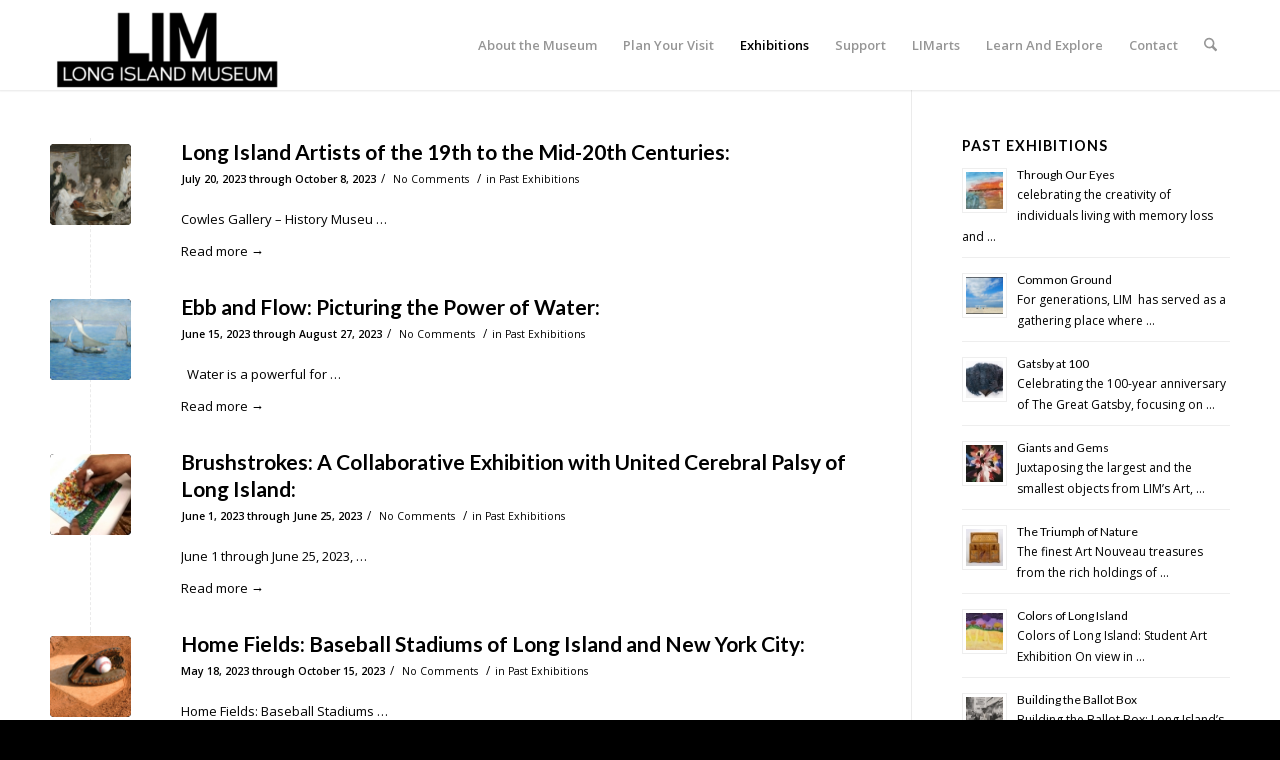

--- FILE ---
content_type: text/html; charset=UTF-8
request_url: https://longislandmuseum.org/category/past-exhibitions/page/3/
body_size: 134279
content:
<!DOCTYPE html>
<html lang="en-US" class="html_stretched responsive av-preloader-disabled  html_header_top html_logo_left html_main_nav_header html_menu_right html_slim html_header_sticky html_header_shrinking html_mobile_menu_phone html_header_searchicon html_content_align_center html_header_unstick_top_disabled html_header_stretch_disabled html_minimal_header html_minimal_header_shadow html_av-submenu-hidden html_av-submenu-display-click html_av-overlay-side html_av-overlay-side-classic html_av-submenu-noclone html_entry_id_311803 av-cookies-no-cookie-consent av-no-preview av-default-lightbox html_text_menu_active av-mobile-menu-switch-default">
<head>
<meta charset="UTF-8" />
<meta name="robots" content="noindex, follow" />


<!-- mobile setting -->
<meta name="viewport" content="width=device-width, initial-scale=1">

<!-- Scripts/CSS and wp_head hook -->
<title>Past Exhibitions &#8211; Page 3 &#8211; The Long Island Museum</title>
<meta name='robots' content='max-image-preview:large' />
<link rel='dns-prefetch' href='//www.googletagmanager.com' />
<link rel="alternate" type="application/rss+xml" title="The Long Island Museum &raquo; Feed" href="https://longislandmuseum.org/feed/" />
<link rel="alternate" type="application/rss+xml" title="The Long Island Museum &raquo; Comments Feed" href="https://longislandmuseum.org/comments/feed/" />
<link rel="alternate" type="text/calendar" title="The Long Island Museum &raquo; iCal Feed" href="https://longislandmuseum.org/events/?ical=1" />
<link rel="alternate" type="application/rss+xml" title="The Long Island Museum &raquo; Past Exhibitions Category Feed" href="https://longislandmuseum.org/category/past-exhibitions/feed/" />

<!-- google webfont font replacement -->

			<script type='text/javascript'>

				(function() {

					/*	check if webfonts are disabled by user setting via cookie - or user must opt in.	*/
					var html = document.getElementsByTagName('html')[0];
					var cookie_check = html.className.indexOf('av-cookies-needs-opt-in') >= 0 || html.className.indexOf('av-cookies-can-opt-out') >= 0;
					var allow_continue = true;
					var silent_accept_cookie = html.className.indexOf('av-cookies-user-silent-accept') >= 0;

					if( cookie_check && ! silent_accept_cookie )
					{
						if( ! document.cookie.match(/aviaCookieConsent/) || html.className.indexOf('av-cookies-session-refused') >= 0 )
						{
							allow_continue = false;
						}
						else
						{
							if( ! document.cookie.match(/aviaPrivacyRefuseCookiesHideBar/) )
							{
								allow_continue = false;
							}
							else if( ! document.cookie.match(/aviaPrivacyEssentialCookiesEnabled/) )
							{
								allow_continue = false;
							}
							else if( document.cookie.match(/aviaPrivacyGoogleWebfontsDisabled/) )
							{
								allow_continue = false;
							}
						}
					}

					if( allow_continue )
					{
						var f = document.createElement('link');

						f.type 	= 'text/css';
						f.rel 	= 'stylesheet';
						f.href 	= 'https://fonts.googleapis.com/css?family=Lato:300,400,700%7COpen+Sans:400,600&display=auto';
						f.id 	= 'avia-google-webfont';

						document.getElementsByTagName('head')[0].appendChild(f);
					}
				})();

			</script>
			<style id='wp-img-auto-sizes-contain-inline-css' type='text/css'>
img:is([sizes=auto i],[sizes^="auto," i]){contain-intrinsic-size:3000px 1500px}
/*# sourceURL=wp-img-auto-sizes-contain-inline-css */
</style>
<link rel='stylesheet' id='avia-grid-css' href='https://longislandmuseum.org/wp-content/themes/enfold/css/grid.css?ver=7.1.3' type='text/css' media='all' />
<link rel='stylesheet' id='avia-base-css' href='https://longislandmuseum.org/wp-content/themes/enfold/css/base.css?ver=7.1.3' type='text/css' media='all' />
<link rel='stylesheet' id='avia-layout-css' href='https://longislandmuseum.org/wp-content/themes/enfold/css/layout.css?ver=7.1.3' type='text/css' media='all' />
<link rel='stylesheet' id='avia-module-audioplayer-css' href='https://longislandmuseum.org/wp-content/themes/enfold/config-templatebuilder/avia-shortcodes/audio-player/audio-player.css?ver=7.1.3' type='text/css' media='all' />
<link rel='stylesheet' id='avia-module-blog-css' href='https://longislandmuseum.org/wp-content/themes/enfold/config-templatebuilder/avia-shortcodes/blog/blog.css?ver=7.1.3' type='text/css' media='all' />
<link rel='stylesheet' id='avia-module-postslider-css' href='https://longislandmuseum.org/wp-content/themes/enfold/config-templatebuilder/avia-shortcodes/postslider/postslider.css?ver=7.1.3' type='text/css' media='all' />
<link rel='stylesheet' id='avia-module-button-css' href='https://longislandmuseum.org/wp-content/themes/enfold/config-templatebuilder/avia-shortcodes/buttons/buttons.css?ver=7.1.3' type='text/css' media='all' />
<link rel='stylesheet' id='avia-module-buttonrow-css' href='https://longislandmuseum.org/wp-content/themes/enfold/config-templatebuilder/avia-shortcodes/buttonrow/buttonrow.css?ver=7.1.3' type='text/css' media='all' />
<link rel='stylesheet' id='avia-module-button-fullwidth-css' href='https://longislandmuseum.org/wp-content/themes/enfold/config-templatebuilder/avia-shortcodes/buttons_fullwidth/buttons_fullwidth.css?ver=7.1.3' type='text/css' media='all' />
<link rel='stylesheet' id='avia-module-catalogue-css' href='https://longislandmuseum.org/wp-content/themes/enfold/config-templatebuilder/avia-shortcodes/catalogue/catalogue.css?ver=7.1.3' type='text/css' media='all' />
<link rel='stylesheet' id='avia-module-comments-css' href='https://longislandmuseum.org/wp-content/themes/enfold/config-templatebuilder/avia-shortcodes/comments/comments.css?ver=7.1.3' type='text/css' media='all' />
<link rel='stylesheet' id='avia-module-contact-css' href='https://longislandmuseum.org/wp-content/themes/enfold/config-templatebuilder/avia-shortcodes/contact/contact.css?ver=7.1.3' type='text/css' media='all' />
<link rel='stylesheet' id='avia-module-slideshow-css' href='https://longislandmuseum.org/wp-content/themes/enfold/config-templatebuilder/avia-shortcodes/slideshow/slideshow.css?ver=7.1.3' type='text/css' media='all' />
<link rel='stylesheet' id='avia-module-slideshow-contentpartner-css' href='https://longislandmuseum.org/wp-content/themes/enfold/config-templatebuilder/avia-shortcodes/contentslider/contentslider.css?ver=7.1.3' type='text/css' media='all' />
<link rel='stylesheet' id='avia-module-countdown-css' href='https://longislandmuseum.org/wp-content/themes/enfold/config-templatebuilder/avia-shortcodes/countdown/countdown.css?ver=7.1.3' type='text/css' media='all' />
<link rel='stylesheet' id='avia-module-dynamic-field-css' href='https://longislandmuseum.org/wp-content/themes/enfold/config-templatebuilder/avia-shortcodes/dynamic_field/dynamic_field.css?ver=7.1.3' type='text/css' media='all' />
<link rel='stylesheet' id='avia-module-events-upcoming-css' href='https://longislandmuseum.org/wp-content/themes/enfold/config-templatebuilder/avia-shortcodes/events_upcoming/events_upcoming.css?ver=7.1.3' type='text/css' media='all' />
<link rel='stylesheet' id='avia-module-gallery-css' href='https://longislandmuseum.org/wp-content/themes/enfold/config-templatebuilder/avia-shortcodes/gallery/gallery.css?ver=7.1.3' type='text/css' media='all' />
<link rel='stylesheet' id='avia-module-gallery-hor-css' href='https://longislandmuseum.org/wp-content/themes/enfold/config-templatebuilder/avia-shortcodes/gallery_horizontal/gallery_horizontal.css?ver=7.1.3' type='text/css' media='all' />
<link rel='stylesheet' id='avia-module-maps-css' href='https://longislandmuseum.org/wp-content/themes/enfold/config-templatebuilder/avia-shortcodes/google_maps/google_maps.css?ver=7.1.3' type='text/css' media='all' />
<link rel='stylesheet' id='avia-module-gridrow-css' href='https://longislandmuseum.org/wp-content/themes/enfold/config-templatebuilder/avia-shortcodes/grid_row/grid_row.css?ver=7.1.3' type='text/css' media='all' />
<link rel='stylesheet' id='avia-module-heading-css' href='https://longislandmuseum.org/wp-content/themes/enfold/config-templatebuilder/avia-shortcodes/heading/heading.css?ver=7.1.3' type='text/css' media='all' />
<link rel='stylesheet' id='avia-module-rotator-css' href='https://longislandmuseum.org/wp-content/themes/enfold/config-templatebuilder/avia-shortcodes/headline_rotator/headline_rotator.css?ver=7.1.3' type='text/css' media='all' />
<link rel='stylesheet' id='avia-module-hr-css' href='https://longislandmuseum.org/wp-content/themes/enfold/config-templatebuilder/avia-shortcodes/hr/hr.css?ver=7.1.3' type='text/css' media='all' />
<link rel='stylesheet' id='avia-module-icon-css' href='https://longislandmuseum.org/wp-content/themes/enfold/config-templatebuilder/avia-shortcodes/icon/icon.css?ver=7.1.3' type='text/css' media='all' />
<link rel='stylesheet' id='avia-module-icon-circles-css' href='https://longislandmuseum.org/wp-content/themes/enfold/config-templatebuilder/avia-shortcodes/icon_circles/icon_circles.css?ver=7.1.3' type='text/css' media='all' />
<link rel='stylesheet' id='avia-module-iconbox-css' href='https://longislandmuseum.org/wp-content/themes/enfold/config-templatebuilder/avia-shortcodes/iconbox/iconbox.css?ver=7.1.3' type='text/css' media='all' />
<link rel='stylesheet' id='avia-module-icongrid-css' href='https://longislandmuseum.org/wp-content/themes/enfold/config-templatebuilder/avia-shortcodes/icongrid/icongrid.css?ver=7.1.3' type='text/css' media='all' />
<link rel='stylesheet' id='avia-module-iconlist-css' href='https://longislandmuseum.org/wp-content/themes/enfold/config-templatebuilder/avia-shortcodes/iconlist/iconlist.css?ver=7.1.3' type='text/css' media='all' />
<link rel='stylesheet' id='avia-module-image-css' href='https://longislandmuseum.org/wp-content/themes/enfold/config-templatebuilder/avia-shortcodes/image/image.css?ver=7.1.3' type='text/css' media='all' />
<link rel='stylesheet' id='avia-module-image-diff-css' href='https://longislandmuseum.org/wp-content/themes/enfold/config-templatebuilder/avia-shortcodes/image_diff/image_diff.css?ver=7.1.3' type='text/css' media='all' />
<link rel='stylesheet' id='avia-module-hotspot-css' href='https://longislandmuseum.org/wp-content/themes/enfold/config-templatebuilder/avia-shortcodes/image_hotspots/image_hotspots.css?ver=7.1.3' type='text/css' media='all' />
<link rel='stylesheet' id='avia-module-sc-lottie-animation-css' href='https://longislandmuseum.org/wp-content/themes/enfold/config-templatebuilder/avia-shortcodes/lottie_animation/lottie_animation.css?ver=7.1.3' type='text/css' media='all' />
<link rel='stylesheet' id='avia-module-magazine-css' href='https://longislandmuseum.org/wp-content/themes/enfold/config-templatebuilder/avia-shortcodes/magazine/magazine.css?ver=7.1.3' type='text/css' media='all' />
<link rel='stylesheet' id='avia-module-masonry-css' href='https://longislandmuseum.org/wp-content/themes/enfold/config-templatebuilder/avia-shortcodes/masonry_entries/masonry_entries.css?ver=7.1.3' type='text/css' media='all' />
<link rel='stylesheet' id='avia-siteloader-css' href='https://longislandmuseum.org/wp-content/themes/enfold/css/avia-snippet-site-preloader.css?ver=7.1.3' type='text/css' media='all' />
<link rel='stylesheet' id='avia-module-menu-css' href='https://longislandmuseum.org/wp-content/themes/enfold/config-templatebuilder/avia-shortcodes/menu/menu.css?ver=7.1.3' type='text/css' media='all' />
<link rel='stylesheet' id='avia-module-notification-css' href='https://longislandmuseum.org/wp-content/themes/enfold/config-templatebuilder/avia-shortcodes/notification/notification.css?ver=7.1.3' type='text/css' media='all' />
<link rel='stylesheet' id='avia-module-numbers-css' href='https://longislandmuseum.org/wp-content/themes/enfold/config-templatebuilder/avia-shortcodes/numbers/numbers.css?ver=7.1.3' type='text/css' media='all' />
<link rel='stylesheet' id='avia-module-portfolio-css' href='https://longislandmuseum.org/wp-content/themes/enfold/config-templatebuilder/avia-shortcodes/portfolio/portfolio.css?ver=7.1.3' type='text/css' media='all' />
<link rel='stylesheet' id='avia-module-post-metadata-css' href='https://longislandmuseum.org/wp-content/themes/enfold/config-templatebuilder/avia-shortcodes/post_metadata/post_metadata.css?ver=7.1.3' type='text/css' media='all' />
<link rel='stylesheet' id='avia-module-progress-bar-css' href='https://longislandmuseum.org/wp-content/themes/enfold/config-templatebuilder/avia-shortcodes/progressbar/progressbar.css?ver=7.1.3' type='text/css' media='all' />
<link rel='stylesheet' id='avia-module-promobox-css' href='https://longislandmuseum.org/wp-content/themes/enfold/config-templatebuilder/avia-shortcodes/promobox/promobox.css?ver=7.1.3' type='text/css' media='all' />
<link rel='stylesheet' id='avia-sc-search-css' href='https://longislandmuseum.org/wp-content/themes/enfold/config-templatebuilder/avia-shortcodes/search/search.css?ver=7.1.3' type='text/css' media='all' />
<link rel='stylesheet' id='avia-module-slideshow-accordion-css' href='https://longislandmuseum.org/wp-content/themes/enfold/config-templatebuilder/avia-shortcodes/slideshow_accordion/slideshow_accordion.css?ver=7.1.3' type='text/css' media='all' />
<link rel='stylesheet' id='avia-module-slideshow-feature-image-css' href='https://longislandmuseum.org/wp-content/themes/enfold/config-templatebuilder/avia-shortcodes/slideshow_feature_image/slideshow_feature_image.css?ver=7.1.3' type='text/css' media='all' />
<link rel='stylesheet' id='avia-module-slideshow-fullsize-css' href='https://longislandmuseum.org/wp-content/themes/enfold/config-templatebuilder/avia-shortcodes/slideshow_fullsize/slideshow_fullsize.css?ver=7.1.3' type='text/css' media='all' />
<link rel='stylesheet' id='avia-module-slideshow-fullscreen-css' href='https://longislandmuseum.org/wp-content/themes/enfold/config-templatebuilder/avia-shortcodes/slideshow_fullscreen/slideshow_fullscreen.css?ver=7.1.3' type='text/css' media='all' />
<link rel='stylesheet' id='avia-module-slideshow-ls-css' href='https://longislandmuseum.org/wp-content/themes/enfold/config-templatebuilder/avia-shortcodes/slideshow_layerslider/slideshow_layerslider.css?ver=7.1.3' type='text/css' media='all' />
<link rel='stylesheet' id='avia-module-social-css' href='https://longislandmuseum.org/wp-content/themes/enfold/config-templatebuilder/avia-shortcodes/social_share/social_share.css?ver=7.1.3' type='text/css' media='all' />
<link rel='stylesheet' id='avia-module-tabsection-css' href='https://longislandmuseum.org/wp-content/themes/enfold/config-templatebuilder/avia-shortcodes/tab_section/tab_section.css?ver=7.1.3' type='text/css' media='all' />
<link rel='stylesheet' id='avia-module-table-css' href='https://longislandmuseum.org/wp-content/themes/enfold/config-templatebuilder/avia-shortcodes/table/table.css?ver=7.1.3' type='text/css' media='all' />
<link rel='stylesheet' id='avia-module-tabs-css' href='https://longislandmuseum.org/wp-content/themes/enfold/config-templatebuilder/avia-shortcodes/tabs/tabs.css?ver=7.1.3' type='text/css' media='all' />
<link rel='stylesheet' id='avia-module-team-css' href='https://longislandmuseum.org/wp-content/themes/enfold/config-templatebuilder/avia-shortcodes/team/team.css?ver=7.1.3' type='text/css' media='all' />
<link rel='stylesheet' id='avia-module-testimonials-css' href='https://longislandmuseum.org/wp-content/themes/enfold/config-templatebuilder/avia-shortcodes/testimonials/testimonials.css?ver=7.1.3' type='text/css' media='all' />
<link rel='stylesheet' id='avia-module-timeline-css' href='https://longislandmuseum.org/wp-content/themes/enfold/config-templatebuilder/avia-shortcodes/timeline/timeline.css?ver=7.1.3' type='text/css' media='all' />
<link rel='stylesheet' id='avia-module-toggles-css' href='https://longislandmuseum.org/wp-content/themes/enfold/config-templatebuilder/avia-shortcodes/toggles/toggles.css?ver=7.1.3' type='text/css' media='all' />
<link rel='stylesheet' id='avia-module-video-css' href='https://longislandmuseum.org/wp-content/themes/enfold/config-templatebuilder/avia-shortcodes/video/video.css?ver=7.1.3' type='text/css' media='all' />
<link rel='stylesheet' id='tribe-events-pro-mini-calendar-block-styles-css' href='https://longislandmuseum.org/wp-content/plugins/events-calendar-pro/build/css/tribe-events-pro-mini-calendar-block.css?ver=7.7.12' type='text/css' media='all' />
<style id='wp-emoji-styles-inline-css' type='text/css'>

	img.wp-smiley, img.emoji {
		display: inline !important;
		border: none !important;
		box-shadow: none !important;
		height: 1em !important;
		width: 1em !important;
		margin: 0 0.07em !important;
		vertical-align: -0.1em !important;
		background: none !important;
		padding: 0 !important;
	}
/*# sourceURL=wp-emoji-styles-inline-css */
</style>
<link rel='stylesheet' id='wp-block-library-css' href='https://longislandmuseum.org/wp-includes/css/dist/block-library/style.min.css?ver=6.9' type='text/css' media='all' />
<style id='global-styles-inline-css' type='text/css'>
:root{--wp--preset--aspect-ratio--square: 1;--wp--preset--aspect-ratio--4-3: 4/3;--wp--preset--aspect-ratio--3-4: 3/4;--wp--preset--aspect-ratio--3-2: 3/2;--wp--preset--aspect-ratio--2-3: 2/3;--wp--preset--aspect-ratio--16-9: 16/9;--wp--preset--aspect-ratio--9-16: 9/16;--wp--preset--color--black: #000000;--wp--preset--color--cyan-bluish-gray: #abb8c3;--wp--preset--color--white: #ffffff;--wp--preset--color--pale-pink: #f78da7;--wp--preset--color--vivid-red: #cf2e2e;--wp--preset--color--luminous-vivid-orange: #ff6900;--wp--preset--color--luminous-vivid-amber: #fcb900;--wp--preset--color--light-green-cyan: #7bdcb5;--wp--preset--color--vivid-green-cyan: #00d084;--wp--preset--color--pale-cyan-blue: #8ed1fc;--wp--preset--color--vivid-cyan-blue: #0693e3;--wp--preset--color--vivid-purple: #9b51e0;--wp--preset--color--metallic-red: #b02b2c;--wp--preset--color--maximum-yellow-red: #edae44;--wp--preset--color--yellow-sun: #eeee22;--wp--preset--color--palm-leaf: #83a846;--wp--preset--color--aero: #7bb0e7;--wp--preset--color--old-lavender: #745f7e;--wp--preset--color--steel-teal: #5f8789;--wp--preset--color--raspberry-pink: #d65799;--wp--preset--color--medium-turquoise: #4ecac2;--wp--preset--gradient--vivid-cyan-blue-to-vivid-purple: linear-gradient(135deg,rgb(6,147,227) 0%,rgb(155,81,224) 100%);--wp--preset--gradient--light-green-cyan-to-vivid-green-cyan: linear-gradient(135deg,rgb(122,220,180) 0%,rgb(0,208,130) 100%);--wp--preset--gradient--luminous-vivid-amber-to-luminous-vivid-orange: linear-gradient(135deg,rgb(252,185,0) 0%,rgb(255,105,0) 100%);--wp--preset--gradient--luminous-vivid-orange-to-vivid-red: linear-gradient(135deg,rgb(255,105,0) 0%,rgb(207,46,46) 100%);--wp--preset--gradient--very-light-gray-to-cyan-bluish-gray: linear-gradient(135deg,rgb(238,238,238) 0%,rgb(169,184,195) 100%);--wp--preset--gradient--cool-to-warm-spectrum: linear-gradient(135deg,rgb(74,234,220) 0%,rgb(151,120,209) 20%,rgb(207,42,186) 40%,rgb(238,44,130) 60%,rgb(251,105,98) 80%,rgb(254,248,76) 100%);--wp--preset--gradient--blush-light-purple: linear-gradient(135deg,rgb(255,206,236) 0%,rgb(152,150,240) 100%);--wp--preset--gradient--blush-bordeaux: linear-gradient(135deg,rgb(254,205,165) 0%,rgb(254,45,45) 50%,rgb(107,0,62) 100%);--wp--preset--gradient--luminous-dusk: linear-gradient(135deg,rgb(255,203,112) 0%,rgb(199,81,192) 50%,rgb(65,88,208) 100%);--wp--preset--gradient--pale-ocean: linear-gradient(135deg,rgb(255,245,203) 0%,rgb(182,227,212) 50%,rgb(51,167,181) 100%);--wp--preset--gradient--electric-grass: linear-gradient(135deg,rgb(202,248,128) 0%,rgb(113,206,126) 100%);--wp--preset--gradient--midnight: linear-gradient(135deg,rgb(2,3,129) 0%,rgb(40,116,252) 100%);--wp--preset--font-size--small: 1rem;--wp--preset--font-size--medium: 1.125rem;--wp--preset--font-size--large: 1.75rem;--wp--preset--font-size--x-large: clamp(1.75rem, 3vw, 2.25rem);--wp--preset--spacing--20: 0.44rem;--wp--preset--spacing--30: 0.67rem;--wp--preset--spacing--40: 1rem;--wp--preset--spacing--50: 1.5rem;--wp--preset--spacing--60: 2.25rem;--wp--preset--spacing--70: 3.38rem;--wp--preset--spacing--80: 5.06rem;--wp--preset--shadow--natural: 6px 6px 9px rgba(0, 0, 0, 0.2);--wp--preset--shadow--deep: 12px 12px 50px rgba(0, 0, 0, 0.4);--wp--preset--shadow--sharp: 6px 6px 0px rgba(0, 0, 0, 0.2);--wp--preset--shadow--outlined: 6px 6px 0px -3px rgb(255, 255, 255), 6px 6px rgb(0, 0, 0);--wp--preset--shadow--crisp: 6px 6px 0px rgb(0, 0, 0);}:root { --wp--style--global--content-size: 800px;--wp--style--global--wide-size: 1130px; }:where(body) { margin: 0; }.wp-site-blocks > .alignleft { float: left; margin-right: 2em; }.wp-site-blocks > .alignright { float: right; margin-left: 2em; }.wp-site-blocks > .aligncenter { justify-content: center; margin-left: auto; margin-right: auto; }:where(.is-layout-flex){gap: 0.5em;}:where(.is-layout-grid){gap: 0.5em;}.is-layout-flow > .alignleft{float: left;margin-inline-start: 0;margin-inline-end: 2em;}.is-layout-flow > .alignright{float: right;margin-inline-start: 2em;margin-inline-end: 0;}.is-layout-flow > .aligncenter{margin-left: auto !important;margin-right: auto !important;}.is-layout-constrained > .alignleft{float: left;margin-inline-start: 0;margin-inline-end: 2em;}.is-layout-constrained > .alignright{float: right;margin-inline-start: 2em;margin-inline-end: 0;}.is-layout-constrained > .aligncenter{margin-left: auto !important;margin-right: auto !important;}.is-layout-constrained > :where(:not(.alignleft):not(.alignright):not(.alignfull)){max-width: var(--wp--style--global--content-size);margin-left: auto !important;margin-right: auto !important;}.is-layout-constrained > .alignwide{max-width: var(--wp--style--global--wide-size);}body .is-layout-flex{display: flex;}.is-layout-flex{flex-wrap: wrap;align-items: center;}.is-layout-flex > :is(*, div){margin: 0;}body .is-layout-grid{display: grid;}.is-layout-grid > :is(*, div){margin: 0;}body{padding-top: 0px;padding-right: 0px;padding-bottom: 0px;padding-left: 0px;}a:where(:not(.wp-element-button)){text-decoration: underline;}:root :where(.wp-element-button, .wp-block-button__link){background-color: #32373c;border-width: 0;color: #fff;font-family: inherit;font-size: inherit;font-style: inherit;font-weight: inherit;letter-spacing: inherit;line-height: inherit;padding-top: calc(0.667em + 2px);padding-right: calc(1.333em + 2px);padding-bottom: calc(0.667em + 2px);padding-left: calc(1.333em + 2px);text-decoration: none;text-transform: inherit;}.has-black-color{color: var(--wp--preset--color--black) !important;}.has-cyan-bluish-gray-color{color: var(--wp--preset--color--cyan-bluish-gray) !important;}.has-white-color{color: var(--wp--preset--color--white) !important;}.has-pale-pink-color{color: var(--wp--preset--color--pale-pink) !important;}.has-vivid-red-color{color: var(--wp--preset--color--vivid-red) !important;}.has-luminous-vivid-orange-color{color: var(--wp--preset--color--luminous-vivid-orange) !important;}.has-luminous-vivid-amber-color{color: var(--wp--preset--color--luminous-vivid-amber) !important;}.has-light-green-cyan-color{color: var(--wp--preset--color--light-green-cyan) !important;}.has-vivid-green-cyan-color{color: var(--wp--preset--color--vivid-green-cyan) !important;}.has-pale-cyan-blue-color{color: var(--wp--preset--color--pale-cyan-blue) !important;}.has-vivid-cyan-blue-color{color: var(--wp--preset--color--vivid-cyan-blue) !important;}.has-vivid-purple-color{color: var(--wp--preset--color--vivid-purple) !important;}.has-metallic-red-color{color: var(--wp--preset--color--metallic-red) !important;}.has-maximum-yellow-red-color{color: var(--wp--preset--color--maximum-yellow-red) !important;}.has-yellow-sun-color{color: var(--wp--preset--color--yellow-sun) !important;}.has-palm-leaf-color{color: var(--wp--preset--color--palm-leaf) !important;}.has-aero-color{color: var(--wp--preset--color--aero) !important;}.has-old-lavender-color{color: var(--wp--preset--color--old-lavender) !important;}.has-steel-teal-color{color: var(--wp--preset--color--steel-teal) !important;}.has-raspberry-pink-color{color: var(--wp--preset--color--raspberry-pink) !important;}.has-medium-turquoise-color{color: var(--wp--preset--color--medium-turquoise) !important;}.has-black-background-color{background-color: var(--wp--preset--color--black) !important;}.has-cyan-bluish-gray-background-color{background-color: var(--wp--preset--color--cyan-bluish-gray) !important;}.has-white-background-color{background-color: var(--wp--preset--color--white) !important;}.has-pale-pink-background-color{background-color: var(--wp--preset--color--pale-pink) !important;}.has-vivid-red-background-color{background-color: var(--wp--preset--color--vivid-red) !important;}.has-luminous-vivid-orange-background-color{background-color: var(--wp--preset--color--luminous-vivid-orange) !important;}.has-luminous-vivid-amber-background-color{background-color: var(--wp--preset--color--luminous-vivid-amber) !important;}.has-light-green-cyan-background-color{background-color: var(--wp--preset--color--light-green-cyan) !important;}.has-vivid-green-cyan-background-color{background-color: var(--wp--preset--color--vivid-green-cyan) !important;}.has-pale-cyan-blue-background-color{background-color: var(--wp--preset--color--pale-cyan-blue) !important;}.has-vivid-cyan-blue-background-color{background-color: var(--wp--preset--color--vivid-cyan-blue) !important;}.has-vivid-purple-background-color{background-color: var(--wp--preset--color--vivid-purple) !important;}.has-metallic-red-background-color{background-color: var(--wp--preset--color--metallic-red) !important;}.has-maximum-yellow-red-background-color{background-color: var(--wp--preset--color--maximum-yellow-red) !important;}.has-yellow-sun-background-color{background-color: var(--wp--preset--color--yellow-sun) !important;}.has-palm-leaf-background-color{background-color: var(--wp--preset--color--palm-leaf) !important;}.has-aero-background-color{background-color: var(--wp--preset--color--aero) !important;}.has-old-lavender-background-color{background-color: var(--wp--preset--color--old-lavender) !important;}.has-steel-teal-background-color{background-color: var(--wp--preset--color--steel-teal) !important;}.has-raspberry-pink-background-color{background-color: var(--wp--preset--color--raspberry-pink) !important;}.has-medium-turquoise-background-color{background-color: var(--wp--preset--color--medium-turquoise) !important;}.has-black-border-color{border-color: var(--wp--preset--color--black) !important;}.has-cyan-bluish-gray-border-color{border-color: var(--wp--preset--color--cyan-bluish-gray) !important;}.has-white-border-color{border-color: var(--wp--preset--color--white) !important;}.has-pale-pink-border-color{border-color: var(--wp--preset--color--pale-pink) !important;}.has-vivid-red-border-color{border-color: var(--wp--preset--color--vivid-red) !important;}.has-luminous-vivid-orange-border-color{border-color: var(--wp--preset--color--luminous-vivid-orange) !important;}.has-luminous-vivid-amber-border-color{border-color: var(--wp--preset--color--luminous-vivid-amber) !important;}.has-light-green-cyan-border-color{border-color: var(--wp--preset--color--light-green-cyan) !important;}.has-vivid-green-cyan-border-color{border-color: var(--wp--preset--color--vivid-green-cyan) !important;}.has-pale-cyan-blue-border-color{border-color: var(--wp--preset--color--pale-cyan-blue) !important;}.has-vivid-cyan-blue-border-color{border-color: var(--wp--preset--color--vivid-cyan-blue) !important;}.has-vivid-purple-border-color{border-color: var(--wp--preset--color--vivid-purple) !important;}.has-metallic-red-border-color{border-color: var(--wp--preset--color--metallic-red) !important;}.has-maximum-yellow-red-border-color{border-color: var(--wp--preset--color--maximum-yellow-red) !important;}.has-yellow-sun-border-color{border-color: var(--wp--preset--color--yellow-sun) !important;}.has-palm-leaf-border-color{border-color: var(--wp--preset--color--palm-leaf) !important;}.has-aero-border-color{border-color: var(--wp--preset--color--aero) !important;}.has-old-lavender-border-color{border-color: var(--wp--preset--color--old-lavender) !important;}.has-steel-teal-border-color{border-color: var(--wp--preset--color--steel-teal) !important;}.has-raspberry-pink-border-color{border-color: var(--wp--preset--color--raspberry-pink) !important;}.has-medium-turquoise-border-color{border-color: var(--wp--preset--color--medium-turquoise) !important;}.has-vivid-cyan-blue-to-vivid-purple-gradient-background{background: var(--wp--preset--gradient--vivid-cyan-blue-to-vivid-purple) !important;}.has-light-green-cyan-to-vivid-green-cyan-gradient-background{background: var(--wp--preset--gradient--light-green-cyan-to-vivid-green-cyan) !important;}.has-luminous-vivid-amber-to-luminous-vivid-orange-gradient-background{background: var(--wp--preset--gradient--luminous-vivid-amber-to-luminous-vivid-orange) !important;}.has-luminous-vivid-orange-to-vivid-red-gradient-background{background: var(--wp--preset--gradient--luminous-vivid-orange-to-vivid-red) !important;}.has-very-light-gray-to-cyan-bluish-gray-gradient-background{background: var(--wp--preset--gradient--very-light-gray-to-cyan-bluish-gray) !important;}.has-cool-to-warm-spectrum-gradient-background{background: var(--wp--preset--gradient--cool-to-warm-spectrum) !important;}.has-blush-light-purple-gradient-background{background: var(--wp--preset--gradient--blush-light-purple) !important;}.has-blush-bordeaux-gradient-background{background: var(--wp--preset--gradient--blush-bordeaux) !important;}.has-luminous-dusk-gradient-background{background: var(--wp--preset--gradient--luminous-dusk) !important;}.has-pale-ocean-gradient-background{background: var(--wp--preset--gradient--pale-ocean) !important;}.has-electric-grass-gradient-background{background: var(--wp--preset--gradient--electric-grass) !important;}.has-midnight-gradient-background{background: var(--wp--preset--gradient--midnight) !important;}.has-small-font-size{font-size: var(--wp--preset--font-size--small) !important;}.has-medium-font-size{font-size: var(--wp--preset--font-size--medium) !important;}.has-large-font-size{font-size: var(--wp--preset--font-size--large) !important;}.has-x-large-font-size{font-size: var(--wp--preset--font-size--x-large) !important;}
/*# sourceURL=global-styles-inline-css */
</style>

<link rel='stylesheet' id='ccchildpagescss-css' href='https://longislandmuseum.org/wp-content/plugins/cc-child-pages/includes/css/styles.css?ver=1.43' type='text/css' media='all' />
<link rel='stylesheet' id='ctct_form_styles-css' href='https://longislandmuseum.org/wp-content/plugins/constant-contact-forms/assets/css/style.css?ver=2.16.0' type='text/css' media='all' />
<link rel='stylesheet' id='avia-scs-css' href='https://longislandmuseum.org/wp-content/themes/enfold/css/shortcodes.css?ver=7.1.3' type='text/css' media='all' />
<link rel='stylesheet' id='avia-fold-unfold-css' href='https://longislandmuseum.org/wp-content/themes/enfold/css/avia-snippet-fold-unfold.css?ver=7.1.3' type='text/css' media='all' />
<link rel='stylesheet' id='avia-popup-css-css' href='https://longislandmuseum.org/wp-content/themes/enfold/js/aviapopup/magnific-popup.min.css?ver=7.1.3' type='text/css' media='screen' />
<link rel='stylesheet' id='avia-lightbox-css' href='https://longislandmuseum.org/wp-content/themes/enfold/css/avia-snippet-lightbox.css?ver=7.1.3' type='text/css' media='screen' />
<link rel='stylesheet' id='avia-widget-css-css' href='https://longislandmuseum.org/wp-content/themes/enfold/css/avia-snippet-widget.css?ver=7.1.3' type='text/css' media='screen' />
<link rel='stylesheet' id='avia-dynamic-css' href='https://longislandmuseum.org/wp-content/uploads/dynamic_avia/enfold_child.css?ver=697031ac0889c' type='text/css' media='all' />
<link rel='stylesheet' id='avia-custom-css' href='https://longislandmuseum.org/wp-content/themes/enfold/css/custom.css?ver=7.1.3' type='text/css' media='all' />
<link rel='stylesheet' id='avia-style-css' href='https://longislandmuseum.org/wp-content/themes/enfold-child/style.css?ver=7.1.3' type='text/css' media='all' />
<link rel='stylesheet' id='dflip-style-css' href='https://longislandmuseum.org/wp-content/plugins/3d-flipbook-dflip-lite/assets/css/dflip.min.css?ver=2.4.20' type='text/css' media='all' />
<link rel='stylesheet' id='avia-events-cal-css' href='https://longislandmuseum.org/wp-content/themes/enfold/config-events-calendar/event-mod.css?ver=7.1.3' type='text/css' media='all' />
<link rel='stylesheet' id='parent-style-css' href='https://longislandmuseum.org/wp-content/themes/enfold/style.css?ver=6.9' type='text/css' media='all' />
<script type="text/javascript" src="https://longislandmuseum.org/wp-content/plugins/wp-views/vendor/toolset/common-es/public/toolset-common-es-frontend.js?ver=175000" id="toolset-common-es-frontend-js"></script>
<script type="text/javascript" src="https://longislandmuseum.org/wp-includes/js/jquery/jquery.min.js?ver=3.7.1" id="jquery-core-js"></script>
<script type="text/javascript" src="https://longislandmuseum.org/wp-includes/js/jquery/jquery-migrate.min.js?ver=3.4.1" id="jquery-migrate-js"></script>
<script type="text/javascript" src="https://longislandmuseum.org/wp-content/themes/enfold/js/avia-js.js?ver=7.1.3" id="avia-js-js"></script>
<script type="text/javascript" src="https://longislandmuseum.org/wp-content/themes/enfold/js/avia-compat.js?ver=7.1.3" id="avia-compat-js"></script>

<!-- Google tag (gtag.js) snippet added by Site Kit -->
<!-- Google Analytics snippet added by Site Kit -->
<script type="text/javascript" src="https://www.googletagmanager.com/gtag/js?id=GT-5TW43HDV" id="google_gtagjs-js" async></script>
<script type="text/javascript" id="google_gtagjs-js-after">
/* <![CDATA[ */
window.dataLayer = window.dataLayer || [];function gtag(){dataLayer.push(arguments);}
gtag("set","linker",{"domains":["longislandmuseum.org"]});
gtag("js", new Date());
gtag("set", "developer_id.dZTNiMT", true);
gtag("config", "GT-5TW43HDV");
 window._googlesitekit = window._googlesitekit || {}; window._googlesitekit.throttledEvents = []; window._googlesitekit.gtagEvent = (name, data) => { var key = JSON.stringify( { name, data } ); if ( !! window._googlesitekit.throttledEvents[ key ] ) { return; } window._googlesitekit.throttledEvents[ key ] = true; setTimeout( () => { delete window._googlesitekit.throttledEvents[ key ]; }, 5 ); gtag( "event", name, { ...data, event_source: "site-kit" } ); }; 
//# sourceURL=google_gtagjs-js-after
/* ]]> */
</script>
<link rel="https://api.w.org/" href="https://longislandmuseum.org/wp-json/" /><link rel="alternate" title="JSON" type="application/json" href="https://longislandmuseum.org/wp-json/wp/v2/categories/33" /><link rel="EditURI" type="application/rsd+xml" title="RSD" href="https://longislandmuseum.org/xmlrpc.php?rsd" />
<meta name="generator" content="WordPress 6.9" />
<meta name="generator" content="Site Kit by Google 1.170.0" /><meta name="tec-api-version" content="v1"><meta name="tec-api-origin" content="https://longislandmuseum.org"><link rel="alternate" href="https://longislandmuseum.org/wp-json/tribe/events/v1/" />
<link rel="icon" href="https://longislandmuseum.org/wp-content/uploads/2017/11/fav.png" type="image/png">
<!--[if lt IE 9]><script src="https://longislandmuseum.org/wp-content/themes/enfold/js/html5shiv.js"></script><![endif]--><link rel="profile" href="https://gmpg.org/xfn/11" />
<link rel="alternate" type="application/rss+xml" title="The Long Island Museum RSS2 Feed" href="https://longislandmuseum.org/feed/" />
<link rel="pingback" href="https://longislandmuseum.org/xmlrpc.php" />
 <script> window.addEventListener("load",function(){ var c={script:false,link:false}; function ls(s) { if(!['script','link'].includes(s)||c[s]){return;}c[s]=true; var d=document,f=d.getElementsByTagName(s)[0],j=d.createElement(s); if(s==='script'){j.async=true;j.src='https://longislandmuseum.org/wp-content/plugins/wp-views/vendor/toolset/blocks/public/js/frontend.js?v=1.6.17';}else{ j.rel='stylesheet';j.href='https://longislandmuseum.org/wp-content/plugins/wp-views/vendor/toolset/blocks/public/css/style.css?v=1.6.17';} f.parentNode.insertBefore(j, f); }; function ex(){ls('script');ls('link')} window.addEventListener("scroll", ex, {once: true}); if (('IntersectionObserver' in window) && ('IntersectionObserverEntry' in window) && ('intersectionRatio' in window.IntersectionObserverEntry.prototype)) { var i = 0, fb = document.querySelectorAll("[class^='tb-']"), o = new IntersectionObserver(es => { es.forEach(e => { o.unobserve(e.target); if (e.intersectionRatio > 0) { ex();o.disconnect();}else{ i++;if(fb.length>i){o.observe(fb[i])}} }) }); if (fb.length) { o.observe(fb[i]) } } }) </script>
	<noscript>
		<link rel="stylesheet" href="https://longislandmuseum.org/wp-content/plugins/wp-views/vendor/toolset/blocks/public/css/style.css">
	</noscript><style type="text/css">
		@font-face {font-family: 'entypo-fontello-enfold'; font-weight: normal; font-style: normal; font-display: auto;
		src: url('https://longislandmuseum.org/wp-content/themes/enfold/config-templatebuilder/avia-template-builder/assets/fonts/entypo-fontello-enfold/entypo-fontello-enfold.woff2') format('woff2'),
		url('https://longislandmuseum.org/wp-content/themes/enfold/config-templatebuilder/avia-template-builder/assets/fonts/entypo-fontello-enfold/entypo-fontello-enfold.woff') format('woff'),
		url('https://longislandmuseum.org/wp-content/themes/enfold/config-templatebuilder/avia-template-builder/assets/fonts/entypo-fontello-enfold/entypo-fontello-enfold.ttf') format('truetype'),
		url('https://longislandmuseum.org/wp-content/themes/enfold/config-templatebuilder/avia-template-builder/assets/fonts/entypo-fontello-enfold/entypo-fontello-enfold.svg#entypo-fontello-enfold') format('svg'),
		url('https://longislandmuseum.org/wp-content/themes/enfold/config-templatebuilder/avia-template-builder/assets/fonts/entypo-fontello-enfold/entypo-fontello-enfold.eot'),
		url('https://longislandmuseum.org/wp-content/themes/enfold/config-templatebuilder/avia-template-builder/assets/fonts/entypo-fontello-enfold/entypo-fontello-enfold.eot?#iefix') format('embedded-opentype');
		}

		#top .avia-font-entypo-fontello-enfold, body .avia-font-entypo-fontello-enfold, html body [data-av_iconfont='entypo-fontello-enfold']:before{ font-family: 'entypo-fontello-enfold'; }
		
		@font-face {font-family: 'entypo-fontello'; font-weight: normal; font-style: normal; font-display: auto;
		src: url('https://longislandmuseum.org/wp-content/themes/enfold/config-templatebuilder/avia-template-builder/assets/fonts/entypo-fontello/entypo-fontello.woff2') format('woff2'),
		url('https://longislandmuseum.org/wp-content/themes/enfold/config-templatebuilder/avia-template-builder/assets/fonts/entypo-fontello/entypo-fontello.woff') format('woff'),
		url('https://longislandmuseum.org/wp-content/themes/enfold/config-templatebuilder/avia-template-builder/assets/fonts/entypo-fontello/entypo-fontello.ttf') format('truetype'),
		url('https://longislandmuseum.org/wp-content/themes/enfold/config-templatebuilder/avia-template-builder/assets/fonts/entypo-fontello/entypo-fontello.svg#entypo-fontello') format('svg'),
		url('https://longislandmuseum.org/wp-content/themes/enfold/config-templatebuilder/avia-template-builder/assets/fonts/entypo-fontello/entypo-fontello.eot'),
		url('https://longislandmuseum.org/wp-content/themes/enfold/config-templatebuilder/avia-template-builder/assets/fonts/entypo-fontello/entypo-fontello.eot?#iefix') format('embedded-opentype');
		}

		#top .avia-font-entypo-fontello, body .avia-font-entypo-fontello, html body [data-av_iconfont='entypo-fontello']:before{ font-family: 'entypo-fontello'; }
		</style>

<!--
Debugging Info for Theme support: 

Theme: Enfold
Version: 7.1.3
Installed: enfold
AviaFramework Version: 5.6
AviaBuilder Version: 6.0
aviaElementManager Version: 1.0.1
- - - - - - - - - - -
ChildTheme: Enfold Child
ChildTheme Version: 1.0
ChildTheme Installed: enfold

- - - - - - - - - - -
ML:512-PU:178-PLA:12
WP:6.9
Compress: CSS:disabled - JS:disabled
Updates: disabled
PLAu:12
-->
<link rel='stylesheet' id='rpwe-style-css' href='https://longislandmuseum.org/wp-content/plugins/recent-posts-widget-extended/assets/css/rpwe-frontend.css?ver=2.0.2' type='text/css' media='all' />
</head>

<body id="top" class="archive paged category category-past-exhibitions category-33 paged-3 category-paged-3 wp-theme-enfold wp-child-theme-enfold-child stretched rtl_columns av-curtain-footer av-curtain-numeric lato open_sans tribe-no-js ctct-enfold avia-responsive-images-support av-recaptcha-enabled av-google-badge-hide" itemscope="itemscope" itemtype="https://schema.org/WebPage" >

	
	<div id='wrap_all'>

	
<header id='header' class='all_colors header_color light_bg_color  av_header_top av_logo_left av_main_nav_header av_menu_right av_slim av_header_sticky av_header_shrinking av_header_stretch_disabled av_mobile_menu_phone av_header_searchicon av_header_unstick_top_disabled av_minimal_header av_minimal_header_shadow av_bottom_nav_disabled  av_header_border_disabled' aria-label="Header" data-av_shrink_factor='50' role="banner" itemscope="itemscope" itemtype="https://schema.org/WPHeader" >

		<div  id='header_main' class='container_wrap container_wrap_logo'>

        <div class='container av-logo-container'><div class='inner-container'><span class='logo avia-standard-logo'><a href='https://longislandmuseum.org/' class='' aria-label='The Long Island Museum' ><img src="https://longislandmuseum.org/wp-content/uploads/2020/01/LIM-Logo-300x116.png" height="100" width="300" alt='The Long Island Museum' title='' /></a></span><nav class='main_menu' data-selectname='Select a page'  role="navigation" itemscope="itemscope" itemtype="https://schema.org/SiteNavigationElement" ><div class="avia-menu av-main-nav-wrap"><ul role="menu" class="menu av-main-nav" id="avia-menu"><li role="menuitem" id="menu-item-3007" class="menu-item menu-item-type-post_type menu-item-object-page menu-item-has-children menu-item-top-level menu-item-top-level-1"><a href="https://longislandmuseum.org/about-the-long-island-museum/" itemprop="url" tabindex="0"><span class="avia-bullet"></span><span class="avia-menu-text">About the Museum</span><span class="avia-menu-fx"><span class="avia-arrow-wrap"><span class="avia-arrow"></span></span></span></a>


<ul class="sub-menu">
	<li role="menuitem" id="menu-item-6502" class="menu-item menu-item-type-post_type menu-item-object-page"><a href="https://longislandmuseum.org/about-the-long-island-museum/mission/" itemprop="url" tabindex="0"><span class="avia-bullet"></span><span class="avia-menu-text">Mission &#038; Accreditation</span></a></li>
	<li role="menuitem" id="menu-item-3240" class="menu-item menu-item-type-post_type menu-item-object-page"><a href="https://longislandmuseum.org/about-the-long-island-museum/long-island-museum-history/" itemprop="url" tabindex="0"><span class="avia-bullet"></span><span class="avia-menu-text">Long Island Museum History</span></a></li>
	<li role="menuitem" id="menu-item-2896" class="menu-item menu-item-type-post_type menu-item-object-page"><a href="https://longislandmuseum.org/about-the-long-island-museum/trustees/" itemprop="url" tabindex="0"><span class="avia-bullet"></span><span class="avia-menu-text">Trustees</span></a></li>
	<li role="menuitem" id="menu-item-2895" class="menu-item menu-item-type-post_type menu-item-object-page"><a href="https://longislandmuseum.org/about-the-long-island-museum/staff/" itemprop="url" tabindex="0"><span class="avia-bullet"></span><span class="avia-menu-text">Staff</span></a></li>
	<li role="menuitem" id="menu-item-2899" class="menu-item menu-item-type-custom menu-item-object-custom"><a href="https://longislandmuseum.catalogaccess.com" itemprop="url" tabindex="0"><span class="avia-bullet"></span><span class="avia-menu-text">Collections Data Base</span></a></li>
	<li role="menuitem" id="menu-item-312661" class="menu-item menu-item-type-post_type menu-item-object-page"><a href="https://longislandmuseum.org/rentals/" itemprop="url" tabindex="0"><span class="avia-bullet"></span><span class="avia-menu-text">Facility Rentals &#038; Photography</span></a></li>
	<li role="menuitem" id="menu-item-3223974" class="menu-item menu-item-type-post_type menu-item-object-page"><a href="https://longislandmuseum.org/about-the-long-island-museum/press/" itemprop="url" tabindex="0"><span class="avia-bullet"></span><span class="avia-menu-text">The Press Room</span></a></li>
	<li role="menuitem" id="menu-item-306198" class="menu-item menu-item-type-post_type menu-item-object-page"><a href="https://longislandmuseum.org/about-the-long-island-museum/press/gallery/" itemprop="url" tabindex="0"><span class="avia-bullet"></span><span class="avia-menu-text">Photo Gallery</span></a></li>
</ul>
</li>
<li role="menuitem" id="menu-item-2904" class="menu-item menu-item-type-custom menu-item-object-custom menu-item-has-children menu-item-top-level menu-item-top-level-2"><a href="#" itemprop="url" tabindex="0"><span class="avia-bullet"></span><span class="avia-menu-text">Plan Your Visit</span><span class="avia-menu-fx"><span class="avia-arrow-wrap"><span class="avia-arrow"></span></span></span></a>


<ul class="sub-menu">
	<li role="menuitem" id="menu-item-2349" class="menu-item menu-item-type-post_type menu-item-object-page"><a title="Hours &#038; Admission Fees" href="https://longislandmuseum.org/plan-your-visit/hours-admission-fees/" itemprop="url" tabindex="0"><span class="avia-bullet"></span><span class="avia-menu-text">Hours &#038; Admission</span></a></li>
	<li role="menuitem" id="menu-item-2348" class="menu-item menu-item-type-post_type menu-item-object-page"><a title="How to get to the Long Island Museum" href="https://longislandmuseum.org/plan-your-visit/how-to-get-to-the-long-island-museum/" itemprop="url" tabindex="0"><span class="avia-bullet"></span><span class="avia-menu-text">How to Get Here</span></a></li>
	<li role="menuitem" id="menu-item-3418" class="menu-item menu-item-type-custom menu-item-object-custom"><a href="/events/" itemprop="url" tabindex="0"><span class="avia-bullet"></span><span class="avia-menu-text">Events Calendar</span></a></li>
	<li role="menuitem" id="menu-item-3875" class="menu-item menu-item-type-post_type menu-item-object-page"><a href="https://longislandmuseum.org/plan-your-visit/lim-gift-corner/" itemprop="url" tabindex="0"><span class="avia-bullet"></span><span class="avia-menu-text">Museum Gift Shop</span></a></li>
	<li role="menuitem" id="menu-item-3526" class="menu-item menu-item-type-post_type menu-item-object-page"><a href="https://longislandmuseum.org/plan-your-visit/visitor-guide-museum-map/" itemprop="url" tabindex="0"><span class="avia-bullet"></span><span class="avia-menu-text">Interactive Museum Map</span></a></li>
	<li role="menuitem" id="menu-item-3223896" class="menu-item menu-item-type-post_type menu-item-object-page"><a href="https://longislandmuseum.org/about-the-long-island-museum/accessibility/" itemprop="url" tabindex="0"><span class="avia-bullet"></span><span class="avia-menu-text">Accessibility</span></a></li>
</ul>
</li>
<li role="menuitem" id="menu-item-3414" class="menu-item menu-item-type-custom menu-item-object-custom current-menu-ancestor current-menu-parent menu-item-has-children menu-item-top-level menu-item-top-level-3"><a href="#" itemprop="url" tabindex="0"><span class="avia-bullet"></span><span class="avia-menu-text">Exhibitions</span><span class="avia-menu-fx"><span class="avia-arrow-wrap"><span class="avia-arrow"></span></span></span></a>


<ul class="sub-menu">
	<li role="menuitem" id="menu-item-2965" class="menu-item menu-item-type-taxonomy menu-item-object-category"><a href="https://longislandmuseum.org/category/current-upcoming-exhibitions/" itemprop="url" tabindex="0"><span class="avia-bullet"></span><span class="avia-menu-text">Current &amp; Upcoming Exhibitions</span></a></li>
	<li role="menuitem" id="menu-item-2966" class="menu-item menu-item-type-taxonomy menu-item-object-category current-menu-item"><a href="https://longislandmuseum.org/category/past-exhibitions/" itemprop="url" tabindex="0"><span class="avia-bullet"></span><span class="avia-menu-text">Past Exhibitions</span></a></li>
	<li role="menuitem" id="menu-item-3520" class="menu-item menu-item-type-post_type menu-item-object-page"><a href="https://longislandmuseum.org/archived-exhibitions/" itemprop="url" tabindex="0"><span class="avia-bullet"></span><span class="avia-menu-text">Archived Exhibitions</span></a></li>
	<li role="menuitem" id="menu-item-3158" class="menu-item menu-item-type-post_type menu-item-object-page"><a href="https://longislandmuseum.org/about-the-long-island-museum/the-carriage-museum/" itemprop="url" tabindex="0"><span class="avia-bullet"></span><span class="avia-menu-text">The Carriage Museum</span></a></li>
	<li role="menuitem" id="menu-item-2409" class="menu-item menu-item-type-post_type menu-item-object-page"><a href="https://longislandmuseum.org/plan-your-visit/visitor-guide-museum-map/grounds-historic-structures/" itemprop="url" tabindex="0"><span class="avia-bullet"></span><span class="avia-menu-text">Grounds &#038; Historic Structures</span></a></li>
	<li role="menuitem" id="menu-item-311642" class="menu-item menu-item-type-post_type menu-item-object-page"><a href="https://longislandmuseum.org/learn-and-explore/docent-tours/" itemprop="url" tabindex="0"><span class="avia-bullet"></span><span class="avia-menu-text">Docent Tours</span></a></li>
</ul>
</li>
<li role="menuitem" id="menu-item-3006" class="menu-item menu-item-type-custom menu-item-object-custom menu-item-has-children menu-item-top-level menu-item-top-level-4"><a href="#" itemprop="url" tabindex="0"><span class="avia-bullet"></span><span class="avia-menu-text">Support</span><span class="avia-menu-fx"><span class="avia-arrow-wrap"><span class="avia-arrow"></span></span></span></a>


<ul class="sub-menu">
	<li role="menuitem" id="menu-item-305165" class="menu-item menu-item-type-post_type menu-item-object-page"><a href="https://longislandmuseum.org/support/make-a-donation/" itemprop="url" tabindex="0"><span class="avia-bullet"></span><span class="avia-menu-text">Make a Donation</span></a></li>
	<li role="menuitem" id="menu-item-2433" class="menu-item menu-item-type-post_type menu-item-object-page"><a href="https://longislandmuseum.org/support/membership/" itemprop="url" tabindex="0"><span class="avia-bullet"></span><span class="avia-menu-text">Membership</span></a></li>
	<li role="menuitem" id="menu-item-2430" class="menu-item menu-item-type-post_type menu-item-object-page"><a href="https://longislandmuseum.org/support/special-events/" itemprop="url" tabindex="0"><span class="avia-bullet"></span><span class="avia-menu-text">Special Events</span></a></li>
	<li role="menuitem" id="menu-item-311714" class="menu-item menu-item-type-post_type menu-item-object-page"><a href="https://longislandmuseum.org/support/annual-appeal/" itemprop="url" tabindex="0"><span class="avia-bullet"></span><span class="avia-menu-text">Annual Appeal</span></a></li>
	<li role="menuitem" id="menu-item-306122" class="menu-item menu-item-type-post_type menu-item-object-page"><a href="https://longislandmuseum.org/support/site-improvements/" itemprop="url" tabindex="0"><span class="avia-bullet"></span><span class="avia-menu-text">Site Improvements</span></a></li>
	<li role="menuitem" id="menu-item-306690" class="menu-item menu-item-type-post_type menu-item-object-page"><a href="https://longislandmuseum.org/support/dontate-a-vehicle/" itemprop="url" tabindex="0"><span class="avia-bullet"></span><span class="avia-menu-text">Donate a Vehicle</span></a></li>
	<li role="menuitem" id="menu-item-4069" class="menu-item menu-item-type-post_type menu-item-object-page"><a href="https://longislandmuseum.org/support/the-tally-ho-project/" itemprop="url" tabindex="0"><span class="avia-bullet"></span><span class="avia-menu-text">The Tally-Ho Project</span></a></li>
	<li role="menuitem" id="menu-item-3063" class="menu-item menu-item-type-post_type menu-item-object-page"><a href="https://longislandmuseum.org/support/volunteer/" itemprop="url" tabindex="0"><span class="avia-bullet"></span><span class="avia-menu-text">LIM Community Connection</span></a></li>
</ul>
</li>
<li role="menuitem" id="menu-item-309483" class="menu-item menu-item-type-post_type menu-item-object-page menu-item-mega-parent  menu-item-top-level menu-item-top-level-5"><a href="https://longislandmuseum.org/support/membership/limarts-a-collaborative-arts-group/" itemprop="url" tabindex="0"><span class="avia-bullet"></span><span class="avia-menu-text">LIMarts</span><span class="avia-menu-fx"><span class="avia-arrow-wrap"><span class="avia-arrow"></span></span></span></a></li>
<li role="menuitem" id="menu-item-3250" class="menu-item menu-item-type-custom menu-item-object-custom menu-item-has-children menu-item-mega-parent  menu-item-top-level menu-item-top-level-6"><a href="#" itemprop="url" tabindex="0"><span class="avia-bullet"></span><span class="avia-menu-text">Learn And Explore</span><span class="avia-menu-fx"><span class="avia-arrow-wrap"><span class="avia-arrow"></span></span></span></a>
<div class='avia_mega_div avia_mega3 nine units'>

<ul class="sub-menu">
	<li role="menuitem" id="menu-item-3173" class="menu-item menu-item-type-custom menu-item-object-custom menu-item-has-children avia_mega_menu_columns_3 three units  avia_mega_menu_columns_first"><span class='mega_menu_title heading-color av-special-font'>Adult Programs</span>
	<ul class="sub-menu">
		<li role="menuitem" id="menu-item-306252" class="menu-item menu-item-type-post_type menu-item-object-page"><a href="https://longislandmuseum.org/learn-and-explore/adult-programs/concerts/" itemprop="url" tabindex="0"><span class="avia-bullet"></span><span class="avia-menu-text">Music @ LIM</span></a></li>
		<li role="menuitem" id="menu-item-2799" class="menu-item menu-item-type-post_type menu-item-object-page"><a href="https://longislandmuseum.org/learn-and-explore/adult-programs/inthemoment/" itemprop="url" tabindex="0"><span class="avia-bullet"></span><span class="avia-menu-text">In the Moment</span></a></li>
		<li role="menuitem" id="menu-item-6450" class="menu-item menu-item-type-post_type menu-item-object-page"><a href="https://longislandmuseum.org/support/special-events/" itemprop="url" tabindex="0"><span class="avia-bullet"></span><span class="avia-menu-text">Special Events</span></a></li>
	</ul>
</li>
	<li role="menuitem" id="menu-item-3174" class="menu-item menu-item-type-custom menu-item-object-custom menu-item-has-children avia_mega_menu_columns_3 three units "><span class='mega_menu_title heading-color av-special-font'>School Programs</span>
	<ul class="sub-menu">
		<li role="menuitem" id="menu-item-248347" class="menu-item menu-item-type-post_type menu-item-object-page"><a href="https://longislandmuseum.org/learn-and-explore/school-programs-overview/" itemprop="url" tabindex="0"><span class="avia-bullet"></span><span class="avia-menu-text">School Programs Overview</span></a></li>
		<li role="menuitem" id="menu-item-2471" class="menu-item menu-item-type-post_type menu-item-object-page"><a href="https://longislandmuseum.org/learn-and-explore/school-programs-overview/colors-of-long-island/" itemprop="url" tabindex="0"><span class="avia-bullet"></span><span class="avia-menu-text">Colors of Long Island: Student Art Exhibition</span></a></li>
		<li role="menuitem" id="menu-item-2829" class="menu-item menu-item-type-post_type menu-item-object-page"><a href="https://longislandmuseum.org/learn-and-explore/school-programs-overview/lim-rides-for-kids/" itemprop="url" tabindex="0"><span class="avia-bullet"></span><span class="avia-menu-text">LIM Rides for Kids</span></a></li>
	</ul>
</li>
	<li role="menuitem" id="menu-item-3142" class="menu-item menu-item-type-custom menu-item-object-custom menu-item-has-children avia_mega_menu_columns_3 three units avia_mega_menu_columns_last"><span class='mega_menu_title heading-color av-special-font'>Family and Children&#8217;s Programs</span>
	<ul class="sub-menu">
		<li role="menuitem" id="menu-item-3144" class="menu-item menu-item-type-post_type menu-item-object-page"><a href="https://longislandmuseum.org/learn-and-explore/family-programs/" itemprop="url" tabindex="0"><span class="avia-bullet"></span><span class="avia-menu-text">Family Programs</span></a></li>
		<li role="menuitem" id="menu-item-3143" class="menu-item menu-item-type-post_type menu-item-object-page"><a href="https://longislandmuseum.org/learn-and-explore/childrens-programs/" itemprop="url" tabindex="0"><span class="avia-bullet"></span><span class="avia-menu-text">Children’s Programs</span></a></li>
		<li role="menuitem" id="menu-item-2815" class="menu-item menu-item-type-post_type menu-item-object-page"><a href="https://longislandmuseum.org/learn-and-explore/childrens-programs/scout-programs/" itemprop="url" tabindex="0"><span class="avia-bullet"></span><span class="avia-menu-text">Scout Programs</span></a></li>
		<li role="menuitem" id="menu-item-3209" class="menu-item menu-item-type-post_type menu-item-object-page"><a href="https://longislandmuseum.org/learn-and-explore/childrens-programs/summer-programs/" itemprop="url" tabindex="0"><span class="avia-bullet"></span><span class="avia-menu-text">Summer Programs</span></a></li>
	</ul>
</li>
</ul>

</div>
</li>
<li role="menuitem" id="menu-item-2297" class="menu-item menu-item-type-post_type menu-item-object-page menu-item-mega-parent  menu-item-top-level menu-item-top-level-7"><a href="https://longislandmuseum.org/contact/" itemprop="url" tabindex="0"><span class="avia-bullet"></span><span class="avia-menu-text">Contact</span><span class="avia-menu-fx"><span class="avia-arrow-wrap"><span class="avia-arrow"></span></span></span></a></li>
<li id="menu-item-search" class="noMobile menu-item menu-item-search-dropdown menu-item-avia-special" role="menuitem"><a class="avia-svg-icon avia-font-svg_entypo-fontello" aria-label="Search" href="?s=" rel="nofollow" title="Click to open the search input field" data-avia-search-tooltip="
&lt;search&gt;
	&lt;form role=&quot;search&quot; action=&quot;https://longislandmuseum.org/&quot; id=&quot;searchform&quot; method=&quot;get&quot; class=&quot;&quot;&gt;
		&lt;div&gt;
&lt;span class=&#039;av_searchform_search avia-svg-icon avia-font-svg_entypo-fontello&#039; data-av_svg_icon=&#039;search&#039; data-av_iconset=&#039;svg_entypo-fontello&#039;&gt;&lt;svg version=&quot;1.1&quot; xmlns=&quot;http://www.w3.org/2000/svg&quot; width=&quot;25&quot; height=&quot;32&quot; viewBox=&quot;0 0 25 32&quot; preserveAspectRatio=&quot;xMidYMid meet&quot; aria-labelledby=&#039;av-svg-title-1&#039; aria-describedby=&#039;av-svg-desc-1&#039; role=&quot;graphics-symbol&quot; aria-hidden=&quot;true&quot;&gt;
&lt;title id=&#039;av-svg-title-1&#039;&gt;Search&lt;/title&gt;
&lt;desc id=&#039;av-svg-desc-1&#039;&gt;Search&lt;/desc&gt;
&lt;path d=&quot;M24.704 24.704q0.96 1.088 0.192 1.984l-1.472 1.472q-1.152 1.024-2.176 0l-6.080-6.080q-2.368 1.344-4.992 1.344-4.096 0-7.136-3.040t-3.040-7.136 2.88-7.008 6.976-2.912 7.168 3.040 3.072 7.136q0 2.816-1.472 5.184zM3.008 13.248q0 2.816 2.176 4.992t4.992 2.176 4.832-2.016 2.016-4.896q0-2.816-2.176-4.96t-4.992-2.144-4.832 2.016-2.016 4.832z&quot;&gt;&lt;/path&gt;
&lt;/svg&gt;&lt;/span&gt;			&lt;input type=&quot;submit&quot; value=&quot;&quot; id=&quot;searchsubmit&quot; class=&quot;button&quot; title=&quot;Enter at least 3 characters to show search results in a dropdown or click to route to search result page to show all results&quot; /&gt;
			&lt;input type=&quot;search&quot; id=&quot;s&quot; name=&quot;s&quot; value=&quot;&quot; aria-label=&#039;Search&#039; placeholder=&#039;Search&#039; required /&gt;
		&lt;/div&gt;
	&lt;/form&gt;
&lt;/search&gt;
" data-av_svg_icon='search' data-av_iconset='svg_entypo-fontello'><svg version="1.1" xmlns="http://www.w3.org/2000/svg" width="25" height="32" viewBox="0 0 25 32" preserveAspectRatio="xMidYMid meet" aria-labelledby='av-svg-title-2' aria-describedby='av-svg-desc-2' role="graphics-symbol" aria-hidden="true">
<title id='av-svg-title-2'>Click to open the search input field</title>
<desc id='av-svg-desc-2'>Click to open the search input field</desc>
<path d="M24.704 24.704q0.96 1.088 0.192 1.984l-1.472 1.472q-1.152 1.024-2.176 0l-6.080-6.080q-2.368 1.344-4.992 1.344-4.096 0-7.136-3.040t-3.040-7.136 2.88-7.008 6.976-2.912 7.168 3.040 3.072 7.136q0 2.816-1.472 5.184zM3.008 13.248q0 2.816 2.176 4.992t4.992 2.176 4.832-2.016 2.016-4.896q0-2.816-2.176-4.96t-4.992-2.144-4.832 2.016-2.016 4.832z"></path>
</svg><span class="avia_hidden_link_text">Search</span></a></li><li class="av-burger-menu-main menu-item-avia-special " role="menuitem">
	        			<a href="#" aria-label="Menu" aria-hidden="false">
							<span class="av-hamburger av-hamburger--spin av-js-hamburger">
								<span class="av-hamburger-box">
						          <span class="av-hamburger-inner"></span>
						          <strong>Menu</strong>
								</span>
							</span>
							<span class="avia_hidden_link_text">Menu</span>
						</a>
	        		   </li></ul></div></nav></div> </div> 
		<!-- end container_wrap-->
		</div>
<div class="header_bg"></div>
<!-- end header -->
</header>

	<div id='main' class='all_colors' data-scroll-offset='88'>

	
		<div class='container_wrap container_wrap_first main_color sidebar_right'>

			<div class='container template-blog '>

				<main class='content av-content-small alpha units av-main-archive'  role="main" itemprop="mainContentOfPage" itemscope="itemscope" itemtype="https://schema.org/Blog" >

					<div id="wpv-view-layout-2962" class="js-wpv-view-layout js-wpv-layout-responsive js-wpv-view-layout-2962" data-viewnumber="2962" data-pagination="{&quot;id&quot;:2962,&quot;query&quot;:&quot;archive&quot;,&quot;type&quot;:&quot;paged&quot;,&quot;effect&quot;:&quot;fade&quot;,&quot;duration&quot;:500,&quot;speed&quot;:5,&quot;pause_on_hover&quot;:&quot;disabled&quot;,&quot;stop_rollover&quot;:&quot;false&quot;,&quot;cache_pages&quot;:&quot;enabled&quot;,&quot;preload_images&quot;:&quot;enabled&quot;,&quot;preload_pages&quot;:&quot;enabled&quot;,&quot;preload_reach&quot;:1,&quot;spinner&quot;:&quot;builtin&quot;,&quot;spinner_image&quot;:&quot;https://longislandmuseum.org/wp-content/plugins/wp-views/res/img/ajax-loader.gif&quot;,&quot;callback_next&quot;:&quot;&quot;,&quot;manage_history&quot;:&quot;disabled&quot;,&quot;has_controls_in_form&quot;:&quot;disabled&quot;,&quot;infinite_tolerance&quot;:&quot;&quot;,&quot;max_pages&quot;:10,&quot;page&quot;:3,&quot;base_permalink&quot;:&quot;https://longislandmuseum.org/category/past-exhibitions/page/WPV_PAGE_NUM/?wpv_view_count=2962&quot;,&quot;loop&quot;:{&quot;type&quot;:&quot;taxonomy&quot;,&quot;name&quot;:&quot;category&quot;,&quot;data&quot;:{&quot;taxonomy&quot;:&quot;category&quot;,&quot;term&quot;:&quot;past-exhibitions&quot;,&quot;term_id&quot;:33},&quot;id&quot;:&quot;2962&quot;}}" data-permalink="https://longislandmuseum.org/category/past-exhibitions/page/3/?wpv_view_count=2962">

	
	
	
		
<article class="post-311803 exhibition type-exhibition status-publish format-standard has-post-thumbnail hentry category-current-upcoming-exhibitions post-entry post-entry-type-standard post-entry-2930 post-loop-2 post-parity-even single-small post with-slider" itemscope="itemscope" itemtype="https://schema.org/CreativeWork">
  <div class="blog-meta"><a href="https://longislandmuseum.org/exhibition/long-island-artists-of-the-19th-and-mid-20th-centuries/" class="small-preview" title="Long Island Artists of the 19th to the Mid-20th Centuries:"><img decoding="async" loading="lazy" width="80" height="80" src="https://longislandmuseum.org/wp-content/uploads/2023/06/Irving-Ramsey-Wiles-1861-1948-The-Peconic-Art-Colony-c.-1912-80x80.png" class="wp-image-311804 avia-img-lazy-loading-311804 attachment-thumbnail size-thumbnail attachment-square wp-post-image wp-post-image" alt="" srcset="https://longislandmuseum.org/wp-content/uploads/2023/06/Irving-Ramsey-Wiles-1861-1948-The-Peconic-Art-Colony-c.-1912-80x80.png 80w, https://longislandmuseum.org/wp-content/uploads/2023/06/Irving-Ramsey-Wiles-1861-1948-The-Peconic-Art-Colony-c.-1912-36x36.png 36w, https://longislandmuseum.org/wp-content/uploads/2023/06/Irving-Ramsey-Wiles-1861-1948-The-Peconic-Art-Colony-c.-1912-180x180.png 180w, https://longislandmuseum.org/wp-content/uploads/2023/06/Irving-Ramsey-Wiles-1861-1948-The-Peconic-Art-Colony-c.-1912-45x45.png 45w" sizes="auto, (max-width: 80px) 100vw, 80px" /><span class="iconfont" aria-hidden="true" data-av_icon="" data-av_iconfont="entypo-fontello"></span></a> </div>
 <div class="entry-content-wrapper clearfix standard-content"> 
  <header class="entry-content-header">
    <h2 class="post-title entry-title" itemprop="headline"> <a href="https://longislandmuseum.org/exhibition/long-island-artists-of-the-19th-and-mid-20th-centuries/" rel="bookmark" title="Long Island Artists of the 19th to the Mid-20th Centuries:">Long Island Artists of the 19th to the Mid-20th Centuries:<span class="post-format-icon minor-meta"></span> </a></h2><span class="post-meta-infos"><b><time class="date-container minor-meta updated">July 20, 2023 through October 8, 2023</time></b><span class="text-sep text-sep-date">/</span> <span class="comment-container minor-meta"><a href="https://longislandmuseum.org/exhibition/long-island-artists-of-the-19th-and-mid-20th-centuries/#respond" class="comments-link" title="Comment on Long Island Artists of the 19th to the Mid-20th Centuries:">No Comments</a></span> <span class="text-sep text-sep-comment">/</span><span class="blog-categories minor-meta">in <a href="https://longislandmuseum.org/category/past-exhibitions/">Past Exhibitions</a> </span></span></span> </header>
  <div class="entry-content" itemprop="text">
    <p>Cowles Gallery &#8211; History Museu &#8230;</p>
<p> <a href="https://longislandmuseum.org/exhibition/long-island-artists-of-the-19th-and-mid-20th-centuries/" class="more-link">Read more<span class="more-link-arrow">  →</span></a></p>
  </div>
  <footer class="entry-footer"></footer>
  <div class="post_delimiter"></div>
  </div>
  <div class="post_author_timeline"></div>
</article>

	
		
<article class="post-311715 exhibition type-exhibition status-publish format-standard has-post-thumbnail hentry category-current-upcoming-exhibitions post-entry post-entry-type-standard post-entry-2930 post-loop-2 post-parity-even single-small post with-slider" itemscope="itemscope" itemtype="https://schema.org/CreativeWork">
  <div class="blog-meta"><a href="https://longislandmuseum.org/exhibition/ebb-and-flow-picturing-the-power-of-water/" class="small-preview" title="Ebb and Flow: Picturing the Power of Water:"><img decoding="async" loading="lazy" width="80" height="80" src="https://longislandmuseum.org/wp-content/uploads/2023/05/Untitled-Boats-80x80.png" class="wp-image-311716 avia-img-lazy-loading-311716 attachment-thumbnail size-thumbnail attachment-square wp-post-image wp-post-image" alt="Untitled boat painting by Edith Mitchill Prellwitz" srcset="https://longislandmuseum.org/wp-content/uploads/2023/05/Untitled-Boats-80x80.png 80w, https://longislandmuseum.org/wp-content/uploads/2023/05/Untitled-Boats-36x36.png 36w, https://longislandmuseum.org/wp-content/uploads/2023/05/Untitled-Boats-180x180.png 180w, https://longislandmuseum.org/wp-content/uploads/2023/05/Untitled-Boats-45x45.png 45w" sizes="auto, (max-width: 80px) 100vw, 80px" /><span class="iconfont" aria-hidden="true" data-av_icon="" data-av_iconfont="entypo-fontello"></span></a> </div>
 <div class="entry-content-wrapper clearfix standard-content"> 
  <header class="entry-content-header">
    <h2 class="post-title entry-title" itemprop="headline"> <a href="https://longislandmuseum.org/exhibition/ebb-and-flow-picturing-the-power-of-water/" rel="bookmark" title="Ebb and Flow: Picturing the Power of Water:">Ebb and Flow: Picturing the Power of Water:<span class="post-format-icon minor-meta"></span> </a></h2><span class="post-meta-infos"><b><time class="date-container minor-meta updated">June 15, 2023 through August 27, 2023</time></b><span class="text-sep text-sep-date">/</span> <span class="comment-container minor-meta"><a href="https://longislandmuseum.org/exhibition/ebb-and-flow-picturing-the-power-of-water/#respond" class="comments-link" title="Comment on Ebb and Flow: Picturing the Power of Water:">No Comments</a></span> <span class="text-sep text-sep-comment">/</span><span class="blog-categories minor-meta">in <a href="https://longislandmuseum.org/category/past-exhibitions/">Past Exhibitions</a> </span></span></span> </header>
  <div class="entry-content" itemprop="text">
    <p>&nbsp; Water is a powerful for &#8230;</p>
<p> <a href="https://longislandmuseum.org/exhibition/ebb-and-flow-picturing-the-power-of-water/" class="more-link">Read more<span class="more-link-arrow">  →</span></a></p>
  </div>
  <footer class="entry-footer"></footer>
  <div class="post_delimiter"></div>
  </div>
  <div class="post_author_timeline"></div>
</article>

	
		
<article class="post-311582 exhibition type-exhibition status-publish format-standard has-post-thumbnail hentry category-current-upcoming-exhibitions post-entry post-entry-type-standard post-entry-2930 post-loop-2 post-parity-even single-small post with-slider" itemscope="itemscope" itemtype="https://schema.org/CreativeWork">
  <div class="blog-meta"><a href="https://longislandmuseum.org/exhibition/brushstrokes-a-collaborative-exhibition-with-united-cerebral-palsy-of-long-island/" class="small-preview" title="Brushstrokes: A Collaborative Exhibition with United Cerebral Palsy of Long Island:"><img decoding="async" loading="lazy" width="80" height="80" src="https://longislandmuseum.org/wp-content/uploads/2023/05/Copy-of-Painting-with-QTip-Enhanced-2-80x80.jpg" class="wp-image-311590 avia-img-lazy-loading-311590 attachment-thumbnail size-thumbnail attachment-square wp-post-image wp-post-image" alt="Adaptive Painting with Q Tips" srcset="https://longislandmuseum.org/wp-content/uploads/2023/05/Copy-of-Painting-with-QTip-Enhanced-2-80x80.jpg 80w, https://longislandmuseum.org/wp-content/uploads/2023/05/Copy-of-Painting-with-QTip-Enhanced-2-36x36.jpg 36w, https://longislandmuseum.org/wp-content/uploads/2023/05/Copy-of-Painting-with-QTip-Enhanced-2-180x180.jpg 180w, https://longislandmuseum.org/wp-content/uploads/2023/05/Copy-of-Painting-with-QTip-Enhanced-2-45x45.jpg 45w" sizes="auto, (max-width: 80px) 100vw, 80px" /><span class="iconfont" aria-hidden="true" data-av_icon="" data-av_iconfont="entypo-fontello"></span></a> </div>
 <div class="entry-content-wrapper clearfix standard-content"> 
  <header class="entry-content-header">
    <h2 class="post-title entry-title" itemprop="headline"> <a href="https://longislandmuseum.org/exhibition/brushstrokes-a-collaborative-exhibition-with-united-cerebral-palsy-of-long-island/" rel="bookmark" title="Brushstrokes: A Collaborative Exhibition with United Cerebral Palsy of Long Island:">Brushstrokes: A Collaborative Exhibition with United Cerebral Palsy of Long Island:<span class="post-format-icon minor-meta"></span> </a></h2><span class="post-meta-infos"><b><time class="date-container minor-meta updated">June 1, 2023 through June 25, 2023</time></b><span class="text-sep text-sep-date">/</span> <span class="comment-container minor-meta"><a href="https://longislandmuseum.org/exhibition/brushstrokes-a-collaborative-exhibition-with-united-cerebral-palsy-of-long-island/#respond" class="comments-link" title="Comment on Brushstrokes: A Collaborative Exhibition with United Cerebral Palsy of Long Island:">No Comments</a></span> <span class="text-sep text-sep-comment">/</span><span class="blog-categories minor-meta">in <a href="https://longislandmuseum.org/category/past-exhibitions/">Past Exhibitions</a> </span></span></span> </header>
  <div class="entry-content" itemprop="text">
    <p>June 1 through June 25, 2023, &#8230;</p>
<p> <a href="https://longislandmuseum.org/exhibition/brushstrokes-a-collaborative-exhibition-with-united-cerebral-palsy-of-long-island/" class="more-link">Read more<span class="more-link-arrow">  →</span></a></p>
  </div>
  <footer class="entry-footer"></footer>
  <div class="post_delimiter"></div>
  </div>
  <div class="post_author_timeline"></div>
</article>

	
		
<article class="post-311480 exhibition type-exhibition status-publish format-standard has-post-thumbnail hentry category-current-upcoming-exhibitions post-entry post-entry-type-standard post-entry-2930 post-loop-2 post-parity-even single-small post with-slider" itemscope="itemscope" itemtype="https://schema.org/CreativeWork">
  <div class="blog-meta"><a href="https://longislandmuseum.org/exhibition/home-fields-baseball-stadiums-of-long-island-and-new-york-city/" class="small-preview" title="Home Fields: Baseball Stadiums of Long Island and New York City:"><img decoding="async" loading="lazy" width="80" height="80" src="https://longislandmuseum.org/wp-content/uploads/2023/04/Homefields-Main-Photo-80x80.png" class="wp-image-311481 avia-img-lazy-loading-311481 attachment-thumbnail size-thumbnail attachment-square wp-post-image wp-post-image" alt="Baseball inside a baseball glove on top of home plate." srcset="https://longislandmuseum.org/wp-content/uploads/2023/04/Homefields-Main-Photo-80x80.png 80w, https://longislandmuseum.org/wp-content/uploads/2023/04/Homefields-Main-Photo-36x36.png 36w, https://longislandmuseum.org/wp-content/uploads/2023/04/Homefields-Main-Photo-180x180.png 180w, https://longislandmuseum.org/wp-content/uploads/2023/04/Homefields-Main-Photo-45x45.png 45w" sizes="auto, (max-width: 80px) 100vw, 80px" /><span class="iconfont" aria-hidden="true" data-av_icon="" data-av_iconfont="entypo-fontello"></span></a> </div>
 <div class="entry-content-wrapper clearfix standard-content"> 
  <header class="entry-content-header">
    <h2 class="post-title entry-title" itemprop="headline"> <a href="https://longislandmuseum.org/exhibition/home-fields-baseball-stadiums-of-long-island-and-new-york-city/" rel="bookmark" title="Home Fields: Baseball Stadiums of Long Island and New York City:">Home Fields: Baseball Stadiums of Long Island and New York City:<span class="post-format-icon minor-meta"></span> </a></h2><span class="post-meta-infos"><b><time class="date-container minor-meta updated">May 18, 2023 through October 15, 2023</time></b><span class="text-sep text-sep-date">/</span> <span class="comment-container minor-meta"><a href="https://longislandmuseum.org/exhibition/home-fields-baseball-stadiums-of-long-island-and-new-york-city/#respond" class="comments-link" title="Comment on Home Fields: Baseball Stadiums of Long Island and New York City:">No Comments</a></span> <span class="text-sep text-sep-comment">/</span><span class="blog-categories minor-meta">in <a href="https://longislandmuseum.org/category/past-exhibitions/">Past Exhibitions</a> </span></span></span> </header>
  <div class="entry-content" itemprop="text">
    <p>Home Fields: Baseball Stadiums &#8230;</p>
<p> <a href="https://longislandmuseum.org/exhibition/home-fields-baseball-stadiums-of-long-island-and-new-york-city/" class="more-link">Read more<span class="more-link-arrow">  →</span></a></p>
  </div>
  <footer class="entry-footer"></footer>
  <div class="post_delimiter"></div>
  </div>
  <div class="post_author_timeline"></div>
</article>

	
		
<article class="post-311239 exhibition type-exhibition status-publish format-standard has-post-thumbnail hentry category-current-upcoming-exhibitions post-entry post-entry-type-standard post-entry-2930 post-loop-2 post-parity-even single-small post with-slider" itemscope="itemscope" itemtype="https://schema.org/CreativeWork">
  <div class="blog-meta"><a href="https://longislandmuseum.org/exhibition/picturing-americas-pastime/" class="small-preview" title="Picturing America’s Pastime:"><img decoding="async" loading="lazy" width="80" height="80" src="https://longislandmuseum.org/wp-content/uploads/2023/01/BL-669-83-Cobb_website-80x80.jpg" class="wp-image-311241 avia-img-lazy-loading-311241 attachment-thumbnail size-thumbnail attachment-square wp-post-image wp-post-image" alt="" srcset="https://longislandmuseum.org/wp-content/uploads/2023/01/BL-669-83-Cobb_website-80x80.jpg 80w, https://longislandmuseum.org/wp-content/uploads/2023/01/BL-669-83-Cobb_website-36x36.jpg 36w, https://longislandmuseum.org/wp-content/uploads/2023/01/BL-669-83-Cobb_website-180x180.jpg 180w, https://longislandmuseum.org/wp-content/uploads/2023/01/BL-669-83-Cobb_website-45x45.jpg 45w" sizes="auto, (max-width: 80px) 100vw, 80px" /><span class="iconfont" aria-hidden="true" data-av_icon="" data-av_iconfont="entypo-fontello"></span></a> </div>
 <div class="entry-content-wrapper clearfix standard-content"> 
  <header class="entry-content-header">
    <h2 class="post-title entry-title" itemprop="headline"> <a href="https://longislandmuseum.org/exhibition/picturing-americas-pastime/" rel="bookmark" title="Picturing America’s Pastime:">Picturing America’s Pastime:<span class="post-format-icon minor-meta"></span> </a></h2><span class="post-meta-infos"><b><time class="date-container minor-meta updated">May 18, 2023 through October 15, 2023</time></b><span class="text-sep text-sep-date">/</span> <span class="comment-container minor-meta"><a href="https://longislandmuseum.org/exhibition/picturing-americas-pastime/#respond" class="comments-link" title="Comment on Picturing America’s Pastime:">No Comments</a></span> <span class="text-sep text-sep-comment">/</span><span class="blog-categories minor-meta">in <a href="https://longislandmuseum.org/category/past-exhibitions/">Past Exhibitions</a> </span></span></span> </header>
  <div class="entry-content" itemprop="text">
    <p>Picturing America’s Pastime (M &#8230;</p>
<p> <a href="https://longislandmuseum.org/exhibition/picturing-americas-pastime/" class="more-link">Read more<span class="more-link-arrow">  →</span></a></p>
  </div>
  <footer class="entry-footer"></footer>
  <div class="post_delimiter"></div>
  </div>
  <div class="post_author_timeline"></div>
</article>

	
		
<article class="post-311210 exhibition type-exhibition status-publish format-standard has-post-thumbnail hentry category-current-upcoming-exhibitions post-entry post-entry-type-standard post-entry-2930 post-loop-2 post-parity-even single-small post with-slider" itemscope="itemscope" itemtype="https://schema.org/CreativeWork">
  <div class="blog-meta"><a href="https://longislandmuseum.org/exhibition/creative-haven-black-artists-of-sag-harbor/" class="small-preview" title="Creative Haven: Black Artists of Sag Harbor:"><img decoding="async" loading="lazy" width="80" height="80" src="https://longislandmuseum.org/wp-content/uploads/2022/12/Joan-Ruffins-1-80x80.jpg" class="wp-image-311211 avia-img-lazy-loading-311211 attachment-thumbnail size-thumbnail attachment-square wp-post-image wp-post-image" alt="" srcset="https://longislandmuseum.org/wp-content/uploads/2022/12/Joan-Ruffins-1-80x80.jpg 80w, https://longislandmuseum.org/wp-content/uploads/2022/12/Joan-Ruffins-1-300x300.jpg 300w, https://longislandmuseum.org/wp-content/uploads/2022/12/Joan-Ruffins-1-1030x1030.jpg 1030w, https://longislandmuseum.org/wp-content/uploads/2022/12/Joan-Ruffins-1-768x768.jpg 768w, https://longislandmuseum.org/wp-content/uploads/2022/12/Joan-Ruffins-1-1536x1536.jpg 1536w, https://longislandmuseum.org/wp-content/uploads/2022/12/Joan-Ruffins-1-2048x2048.jpg 2048w, https://longislandmuseum.org/wp-content/uploads/2022/12/Joan-Ruffins-1-36x36.jpg 36w, https://longislandmuseum.org/wp-content/uploads/2022/12/Joan-Ruffins-1-180x180.jpg 180w, https://longislandmuseum.org/wp-content/uploads/2022/12/Joan-Ruffins-1-1500x1500.jpg 1500w, https://longislandmuseum.org/wp-content/uploads/2022/12/Joan-Ruffins-1-705x705.jpg 705w, https://longislandmuseum.org/wp-content/uploads/2022/12/Joan-Ruffins-1-45x45.jpg 45w" sizes="auto, (max-width: 80px) 100vw, 80px" /><span class="iconfont" aria-hidden="true" data-av_icon="" data-av_iconfont="entypo-fontello"></span></a> </div>
 <div class="entry-content-wrapper clearfix standard-content"> 
  <header class="entry-content-header">
    <h2 class="post-title entry-title" itemprop="headline"> <a href="https://longislandmuseum.org/exhibition/creative-haven-black-artists-of-sag-harbor/" rel="bookmark" title="Creative Haven: Black Artists of Sag Harbor:">Creative Haven: Black Artists of Sag Harbor:<span class="post-format-icon minor-meta"></span> </a></h2><span class="post-meta-infos"><b><time class="date-container minor-meta updated">February 17, 2023 through August 27, 2023</time></b><span class="text-sep text-sep-date">/</span> <span class="comment-container minor-meta"><a href="https://longislandmuseum.org/exhibition/creative-haven-black-artists-of-sag-harbor/#respond" class="comments-link" title="Comment on Creative Haven: Black Artists of Sag Harbor:">No Comments</a></span> <span class="text-sep text-sep-comment">/</span><span class="blog-categories minor-meta">in <a href="https://longislandmuseum.org/category/past-exhibitions/">Past Exhibitions</a> </span></span></span> </header>
  <div class="entry-content" itemprop="text">
    <p>Creative Haven: Black Artists &#8230;</p>
<p> <a href="https://longislandmuseum.org/exhibition/creative-haven-black-artists-of-sag-harbor/" class="more-link">Read more<span class="more-link-arrow">  →</span></a></p>
  </div>
  <footer class="entry-footer"></footer>
  <div class="post_delimiter"></div>
  </div>
  <div class="post_author_timeline"></div>
</article>

	
		
<article class="post-311205 exhibition type-exhibition status-publish format-standard has-post-thumbnail hentry category-current-upcoming-exhibitions post-entry post-entry-type-standard post-entry-2930 post-loop-2 post-parity-even single-small post with-slider" itemscope="itemscope" itemtype="https://schema.org/CreativeWork">
  <div class="blog-meta"><a href="https://longislandmuseum.org/exhibition/romare-bearden-artist-as-activist-and-visionary/" class="small-preview" title="Romare Bearden: Artist as Activist and Visionary:"><img decoding="async" loading="lazy" width="80" height="80" src="https://longislandmuseum.org/wp-content/uploads/2022/12/37-Quilting-Time-300-80x80.jpg" class="wp-image-311207 avia-img-lazy-loading-311207 attachment-thumbnail size-thumbnail attachment-square wp-post-image wp-post-image" alt="" srcset="https://longislandmuseum.org/wp-content/uploads/2022/12/37-Quilting-Time-300-80x80.jpg 80w, https://longislandmuseum.org/wp-content/uploads/2022/12/37-Quilting-Time-300-36x36.jpg 36w, https://longislandmuseum.org/wp-content/uploads/2022/12/37-Quilting-Time-300-180x180.jpg 180w, https://longislandmuseum.org/wp-content/uploads/2022/12/37-Quilting-Time-300-45x45.jpg 45w" sizes="auto, (max-width: 80px) 100vw, 80px" /><span class="iconfont" aria-hidden="true" data-av_icon="" data-av_iconfont="entypo-fontello"></span></a> </div>
 <div class="entry-content-wrapper clearfix standard-content"> 
  <header class="entry-content-header">
    <h2 class="post-title entry-title" itemprop="headline"> <a href="https://longislandmuseum.org/exhibition/romare-bearden-artist-as-activist-and-visionary/" rel="bookmark" title="Romare Bearden: Artist as Activist and Visionary:">Romare Bearden: Artist as Activist and Visionary:<span class="post-format-icon minor-meta"></span> </a></h2><span class="post-meta-infos"><b><time class="date-container minor-meta updated">February 17, 2023 through May 29, 2023</time></b><span class="text-sep text-sep-date">/</span> <span class="comment-container minor-meta"><a href="https://longislandmuseum.org/exhibition/romare-bearden-artist-as-activist-and-visionary/#respond" class="comments-link" title="Comment on Romare Bearden: Artist as Activist and Visionary:">No Comments</a></span> <span class="text-sep text-sep-comment">/</span><span class="blog-categories minor-meta">in <a href="https://longislandmuseum.org/category/past-exhibitions/">Past Exhibitions</a> </span></span></span> </header>
  <div class="entry-content" itemprop="text">
    <p>Romare Bearden: Artist as Acti &#8230;</p>
<p> <a href="https://longislandmuseum.org/exhibition/romare-bearden-artist-as-activist-and-visionary/" class="more-link">Read more<span class="more-link-arrow">  →</span></a></p>
  </div>
  <footer class="entry-footer"></footer>
  <div class="post_delimiter"></div>
  </div>
  <div class="post_author_timeline"></div>
</article>

	
		
<article class="post-310974 exhibition type-exhibition status-publish format-standard has-post-thumbnail hentry category-current-upcoming-exhibitions post-entry post-entry-type-standard post-entry-2930 post-loop-2 post-parity-even single-small post with-slider" itemscope="itemscope" itemtype="https://schema.org/CreativeWork">
  <div class="blog-meta"><a href="https://longislandmuseum.org/exhibition/wish-you-were-here/" class="small-preview" title="Wish You Were Here:"><img decoding="async" loading="lazy" width="80" height="80" src="https://longislandmuseum.org/wp-content/uploads/2022/08/Wish-You-Were-Here-Logo-80x80.jpg" class="wp-image-310831 avia-img-lazy-loading-310831 attachment-thumbnail size-thumbnail attachment-square wp-post-image wp-post-image" alt="" srcset="https://longislandmuseum.org/wp-content/uploads/2022/08/Wish-You-Were-Here-Logo-80x80.jpg 80w, https://longislandmuseum.org/wp-content/uploads/2022/08/Wish-You-Were-Here-Logo-36x36.jpg 36w, https://longislandmuseum.org/wp-content/uploads/2022/08/Wish-You-Were-Here-Logo-180x180.jpg 180w, https://longislandmuseum.org/wp-content/uploads/2022/08/Wish-You-Were-Here-Logo-45x45.jpg 45w" sizes="auto, (max-width: 80px) 100vw, 80px" /><span class="iconfont" aria-hidden="true" data-av_icon="" data-av_iconfont="entypo-fontello"></span></a> </div>
 <div class="entry-content-wrapper clearfix standard-content"> 
  <header class="entry-content-header">
    <h2 class="post-title entry-title" itemprop="headline"> <a href="https://longislandmuseum.org/exhibition/wish-you-were-here/" rel="bookmark" title="Wish You Were Here:">Wish You Were Here:<span class="post-format-icon minor-meta"></span> </a></h2><span class="post-meta-infos"><b><time class="date-container minor-meta updated">November 17, 2022 through December 18, 2022</time></b><span class="text-sep text-sep-date">/</span> <span class="comment-container minor-meta"><a href="https://longislandmuseum.org/exhibition/wish-you-were-here/#respond" class="comments-link" title="Comment on Wish You Were Here:">No Comments</a></span> <span class="text-sep text-sep-comment">/</span><span class="blog-categories minor-meta">in <a href="https://longislandmuseum.org/category/past-exhibitions/">Past Exhibitions</a> </span></span></span> </header>
  <div class="entry-content" itemprop="text">
    <p>The Long Island Museum and LIM &#8230;</p>
<p> <a href="https://longislandmuseum.org/exhibition/wish-you-were-here/" class="more-link">Read more<span class="more-link-arrow">  →</span></a></p>
  </div>
  <footer class="entry-footer"></footer>
  <div class="post_delimiter"></div>
  </div>
  <div class="post_author_timeline"></div>
</article>

	
		
<article class="post-310970 exhibition type-exhibition status-publish format-standard has-post-thumbnail hentry category-current-upcoming-exhibitions post-entry post-entry-type-standard post-entry-2930 post-loop-2 post-parity-even single-small post with-slider" itemscope="itemscope" itemtype="https://schema.org/CreativeWork">
  <div class="blog-meta"><a href="https://longislandmuseum.org/exhibition/everything-is-possible/" class="small-preview" title="Everything Is Possible:"><img decoding="async" loading="lazy" width="80" height="80" src="https://longislandmuseum.org/wp-content/uploads/2022/08/Everything-is-Possible-logo-1-80x80.jpg" class="wp-image-310830 avia-img-lazy-loading-310830 attachment-thumbnail size-thumbnail attachment-square wp-post-image wp-post-image" alt="" srcset="https://longislandmuseum.org/wp-content/uploads/2022/08/Everything-is-Possible-logo-1-80x80.jpg 80w, https://longislandmuseum.org/wp-content/uploads/2022/08/Everything-is-Possible-logo-1-300x300.jpg 300w, https://longislandmuseum.org/wp-content/uploads/2022/08/Everything-is-Possible-logo-1-1030x1030.jpg 1030w, https://longislandmuseum.org/wp-content/uploads/2022/08/Everything-is-Possible-logo-1-768x768.jpg 768w, https://longislandmuseum.org/wp-content/uploads/2022/08/Everything-is-Possible-logo-1-1536x1536.jpg 1536w, https://longislandmuseum.org/wp-content/uploads/2022/08/Everything-is-Possible-logo-1-2048x2048.jpg 2048w, https://longislandmuseum.org/wp-content/uploads/2022/08/Everything-is-Possible-logo-1-36x36.jpg 36w, https://longislandmuseum.org/wp-content/uploads/2022/08/Everything-is-Possible-logo-1-180x180.jpg 180w, https://longislandmuseum.org/wp-content/uploads/2022/08/Everything-is-Possible-logo-1-1500x1500.jpg 1500w, https://longislandmuseum.org/wp-content/uploads/2022/08/Everything-is-Possible-logo-1-705x705.jpg 705w, https://longislandmuseum.org/wp-content/uploads/2022/08/Everything-is-Possible-logo-1-45x45.jpg 45w" sizes="auto, (max-width: 80px) 100vw, 80px" /><span class="iconfont" aria-hidden="true" data-av_icon="" data-av_iconfont="entypo-fontello"></span></a> </div>
 <div class="entry-content-wrapper clearfix standard-content"> 
  <header class="entry-content-header">
    <h2 class="post-title entry-title" itemprop="headline"> <a href="https://longislandmuseum.org/exhibition/everything-is-possible/" rel="bookmark" title="Everything Is Possible:">Everything Is Possible:<span class="post-format-icon minor-meta"></span> </a></h2><span class="post-meta-infos"><b><time class="date-container minor-meta updated">November 17, 2022 through December 18, 2022</time></b><span class="text-sep text-sep-date">/</span> <span class="comment-container minor-meta"><a href="https://longislandmuseum.org/exhibition/everything-is-possible/#respond" class="comments-link" title="Comment on Everything Is Possible:">No Comments</a></span> <span class="text-sep text-sep-comment">/</span><span class="blog-categories minor-meta">in <a href="https://longislandmuseum.org/category/past-exhibitions/">Past Exhibitions</a> </span></span></span> </header>
  <div class="entry-content" itemprop="text">
    <p>The Long Island Museum and LIM &#8230;</p>
<p> <a href="https://longislandmuseum.org/exhibition/everything-is-possible/" class="more-link">Read more<span class="more-link-arrow">  →</span></a></p>
  </div>
  <footer class="entry-footer"></footer>
  <div class="post_delimiter"></div>
  </div>
  <div class="post_author_timeline"></div>
</article>

	
		
<article class="post-310944 exhibition type-exhibition status-publish format-standard has-post-thumbnail hentry category-current-upcoming-exhibitions post-entry post-entry-type-standard post-entry-2930 post-loop-2 post-parity-even single-small post with-slider" itemscope="itemscope" itemtype="https://schema.org/CreativeWork">
  <div class="blog-meta"><a href="https://longislandmuseum.org/exhibition/land-by-hand-edward-langes-long-island/" class="small-preview" title="Land by Hand: Edward Lange’s Long Island:"><img decoding="async" loading="lazy" width="80" height="80" src="https://longislandmuseum.org/wp-content/uploads/2022/09/Edward-Lange-Untitled-Grist-Mill-Mill-Dam-Road-Smithtown-1877-1976-017-0060-80x80.jpg" class="wp-image-310918 avia-img-lazy-loading-310918 attachment-thumbnail size-thumbnail attachment-square wp-post-image wp-post-image" alt="" srcset="https://longislandmuseum.org/wp-content/uploads/2022/09/Edward-Lange-Untitled-Grist-Mill-Mill-Dam-Road-Smithtown-1877-1976-017-0060-80x80.jpg 80w, https://longislandmuseum.org/wp-content/uploads/2022/09/Edward-Lange-Untitled-Grist-Mill-Mill-Dam-Road-Smithtown-1877-1976-017-0060-36x36.jpg 36w, https://longislandmuseum.org/wp-content/uploads/2022/09/Edward-Lange-Untitled-Grist-Mill-Mill-Dam-Road-Smithtown-1877-1976-017-0060-180x180.jpg 180w, https://longislandmuseum.org/wp-content/uploads/2022/09/Edward-Lange-Untitled-Grist-Mill-Mill-Dam-Road-Smithtown-1877-1976-017-0060-45x45.jpg 45w" sizes="auto, (max-width: 80px) 100vw, 80px" /><span class="iconfont" aria-hidden="true" data-av_icon="" data-av_iconfont="entypo-fontello"></span></a> </div>
 <div class="entry-content-wrapper clearfix standard-content"> 
  <header class="entry-content-header">
    <h2 class="post-title entry-title" itemprop="headline"> <a href="https://longislandmuseum.org/exhibition/land-by-hand-edward-langes-long-island/" rel="bookmark" title="Land by Hand: Edward Lange’s Long Island:">Land by Hand: Edward Lange’s Long Island:<span class="post-format-icon minor-meta"></span> </a></h2><span class="post-meta-infos"><b><time class="date-container minor-meta updated">September 22, 2022 through December 18, 2022</time></b><span class="text-sep text-sep-date">/</span> <span class="comment-container minor-meta"><a href="https://longislandmuseum.org/exhibition/land-by-hand-edward-langes-long-island/#respond" class="comments-link" title="Comment on Land by Hand: Edward Lange’s Long Island:">No Comments</a></span> <span class="text-sep text-sep-comment">/</span><span class="blog-categories minor-meta">in <a href="https://longislandmuseum.org/category/past-exhibitions/">Past Exhibitions</a> </span></span></span> </header>
  <div class="entry-content" itemprop="text">
    <p>Edward Lange (1846-1912), Unti &#8230;</p>
<p> <a href="https://longislandmuseum.org/exhibition/land-by-hand-edward-langes-long-island/" class="more-link">Read more<span class="more-link-arrow">  →</span></a></p>
  </div>
  <footer class="entry-footer"></footer>
  <div class="post_delimiter"></div>
  </div>
  <div class="post_author_timeline"></div>
</article>

	
	
	
	
</div>
<div class='single-small'><nav class='pagination'><span class='pagination-meta'>Page 3 of 10</span><a href='https://longislandmuseum.org/category/past-exhibitions/page/2/'>&lsaquo;</a><a href='https://longislandmuseum.org/category/past-exhibitions/' class='inactive' >1</a><a href='https://longislandmuseum.org/category/past-exhibitions/page/2/' class='inactive previous_page' >2</a><span class='current'>3</span><a href='https://longislandmuseum.org/category/past-exhibitions/page/4/' class='inactive next_page' >4</a><a href='https://longislandmuseum.org/category/past-exhibitions/page/5/' class='inactive' >5</a><a href='https://longislandmuseum.org/category/past-exhibitions/page/4/'>&rsaquo;</a><a href='https://longislandmuseum.org/category/past-exhibitions/page/10/'>&raquo;</a></nav>
</div>
				<!--end content-->
				</main>

				<aside class='sidebar sidebar_right  smartphones_sidebar_active alpha units' aria-label="Sidebar"  role="complementary" itemscope="itemscope" itemtype="https://schema.org/WPSideBar" ><div class="inner_sidebar extralight-border"><section id="rpwe_widget-3" class="widget clearfix rpwe_widget recent-posts-extended"><h3 class="widgettitle">Past Exhibitions</h3><div  class="rpwe-block"><ul class="rpwe-ul"><li class="rpwe-li rpwe-clearfix"><a class="rpwe-img" href="https://longislandmuseum.org/exhibition/through-our-eyes-an-exhibition-with-lisvh/" target="_self"><img class="rpwe-alignleft rpwe-thumb" src="https://longislandmuseum.org/wp-content/uploads/2025/10/Rosemary-K.-Serenity-acrylic--scaled-45x45.jpg" alt="Through Our Eyes" height="45" width="45" loading="lazy" decoding="async"></a><h3 class="rpwe-title"><a href="https://longislandmuseum.org/exhibition/through-our-eyes-an-exhibition-with-lisvh/" target="_self">Through Our Eyes</a></h3><div class="rpwe-summary">celebrating the creativity of individuals living with memory loss and &hellip;</div></li><li class="rpwe-li rpwe-clearfix"><a class="rpwe-img" href="https://longislandmuseum.org/exhibition/common-ground/" target="_self"><img class="rpwe-alignleft rpwe-thumb" src="https://longislandmuseum.org/wp-content/uploads/2025/10/Shaff-Kelson-_-September-at-Short-Beach-Smithtown-Kathleen-Kelson-1-scaled-45x45.jpg" alt="Common Ground" height="45" width="45" loading="lazy" decoding="async"></a><h3 class="rpwe-title"><a href="https://longislandmuseum.org/exhibition/common-ground/" target="_self">Common Ground</a></h3><div class="rpwe-summary">For generations, LIM  has served as a gathering place where &hellip;</div></li><li class="rpwe-li rpwe-clearfix"><a class="rpwe-img" href="https://longislandmuseum.org/exhibition/gatsby-at-100/" target="_self"><img width="45" height="45" src="https://longislandmuseum.org/wp-content/uploads/2025/04/lbj1979-5-1-fitgerald-fan-high-res-image-45x45.jpg" class="wp-image-2440097 avia-img-lazy-loading-2440097 rpwe-alignleft rpwe-thumb the-post-thumbnail wp-post-image" alt="Gatsby at 100" decoding="async" loading="lazy" srcset="https://longislandmuseum.org/wp-content/uploads/2025/04/lbj1979-5-1-fitgerald-fan-high-res-image-45x45.jpg 45w, https://longislandmuseum.org/wp-content/uploads/2025/04/lbj1979-5-1-fitgerald-fan-high-res-image-80x80.jpg 80w, https://longislandmuseum.org/wp-content/uploads/2025/04/lbj1979-5-1-fitgerald-fan-high-res-image-36x36.jpg 36w, https://longislandmuseum.org/wp-content/uploads/2025/04/lbj1979-5-1-fitgerald-fan-high-res-image-180x180.jpg 180w" sizes="auto, (max-width: 45px) 100vw, 45px" /></a><h3 class="rpwe-title"><a href="https://longislandmuseum.org/exhibition/gatsby-at-100/" target="_self">Gatsby at 100</a></h3><div class="rpwe-summary">Celebrating the 100-year anniversary of The Great Gatsby, focusing on &hellip;</div></li><li class="rpwe-li rpwe-clearfix"><a class="rpwe-img" href="https://longislandmuseum.org/exhibition/giants-and-gems/" target="_self"><img width="45" height="45" src="https://longislandmuseum.org/wp-content/uploads/2025/04/bill-durham-1937–2011-black-opal-1-45x45.jpg" class="wp-image-2440072 avia-img-lazy-loading-2440072 rpwe-alignleft rpwe-thumb the-post-thumbnail wp-post-image" alt="Giants and Gems" decoding="async" loading="lazy" srcset="https://longislandmuseum.org/wp-content/uploads/2025/04/bill-durham-1937–2011-black-opal-1-45x45.jpg 45w, https://longislandmuseum.org/wp-content/uploads/2025/04/bill-durham-1937–2011-black-opal-1-80x80.jpg 80w, https://longislandmuseum.org/wp-content/uploads/2025/04/bill-durham-1937–2011-black-opal-1-36x36.jpg 36w, https://longislandmuseum.org/wp-content/uploads/2025/04/bill-durham-1937–2011-black-opal-1-180x180.jpg 180w" sizes="auto, (max-width: 45px) 100vw, 45px" /></a><h3 class="rpwe-title"><a href="https://longislandmuseum.org/exhibition/giants-and-gems/" target="_self">Giants and Gems</a></h3><div class="rpwe-summary">Juxtaposing the largest and the smallest objects from LIM’s Art, &hellip;</div></li><li class="rpwe-li rpwe-clearfix"><a class="rpwe-img" href="https://longislandmuseum.org/exhibition/the-triumph-of-nature/" target="_self"><img width="45" height="45" src="https://longislandmuseum.org/wp-content/uploads/2025/04/9--louis-majorelle-buffet-ca-1900-45x45.jpg" class="wp-image-2440016 avia-img-lazy-loading-2440016 rpwe-alignleft rpwe-thumb the-post-thumbnail wp-post-image" alt="The Triumph of Nature" decoding="async" loading="lazy" srcset="https://longislandmuseum.org/wp-content/uploads/2025/04/9--louis-majorelle-buffet-ca-1900-45x45.jpg 45w, https://longislandmuseum.org/wp-content/uploads/2025/04/9--louis-majorelle-buffet-ca-1900-80x80.jpg 80w, https://longislandmuseum.org/wp-content/uploads/2025/04/9--louis-majorelle-buffet-ca-1900-36x36.jpg 36w, https://longislandmuseum.org/wp-content/uploads/2025/04/9--louis-majorelle-buffet-ca-1900-180x180.jpg 180w" sizes="auto, (max-width: 45px) 100vw, 45px" /></a><h3 class="rpwe-title"><a href="https://longislandmuseum.org/exhibition/the-triumph-of-nature/" target="_self">The Triumph of Nature</a></h3><div class="rpwe-summary">The finest Art Nouveau treasures from the rich holdings of &hellip;</div></li><li class="rpwe-li rpwe-clearfix"><a class="rpwe-img" href="https://longislandmuseum.org/exhibition/colors-of-long-island-3/" target="_self"><img class="rpwe-alignleft rpwe-thumb" src="https://longislandmuseum.org/wp-content/uploads/2025/01/autumn-landscape-by-liah-lopez-hernandez-45x45.jpeg" alt="Colors of Long Island" height="45" width="45" loading="lazy" decoding="async"></a><h3 class="rpwe-title"><a href="https://longislandmuseum.org/exhibition/colors-of-long-island-3/" target="_self">Colors of Long Island</a></h3><div class="rpwe-summary">Colors of Long Island: Student Art Exhibition On view in &hellip;</div></li><li class="rpwe-li rpwe-clearfix"><a class="rpwe-img" href="https://longislandmuseum.org/exhibition/building-the-ballot-box/" target="_self"><img class="rpwe-alignleft rpwe-thumb" src="https://longislandmuseum.org/wp-content/uploads/2025/01/civil-rights-protest-photograph-1960s-45x45.jpg" alt="Building the Ballot Box" height="45" width="45" loading="lazy" decoding="async"></a><h3 class="rpwe-title"><a href="https://longislandmuseum.org/exhibition/building-the-ballot-box/" target="_self">Building the Ballot Box</a></h3><div class="rpwe-summary">Building the Ballot Box: Long Island&#8217;s Democratic History On view &hellip;</div></li><li class="rpwe-li rpwe-clearfix"><a class="rpwe-img" href="https://longislandmuseum.org/exhibition/voices-and-votes/" target="_self"><img class="rpwe-alignleft rpwe-thumb" src="https://longislandmuseum.org/wp-content/uploads/2025/01/5040-naturalization-at-monticello2013-45x45.jpg" alt="Voices and Votes" height="45" width="45" loading="lazy" decoding="async"></a><h3 class="rpwe-title"><a href="https://longislandmuseum.org/exhibition/voices-and-votes/" target="_self">Voices and Votes</a></h3><div class="rpwe-summary">Voices and Votes: Democracy in America On view at the &hellip;</div></li><li class="rpwe-li rpwe-clearfix"><a class="rpwe-img" href="https://longislandmuseum.org/exhibition/milestones/" target="_self"><img width="45" height="45" src="https://longislandmuseum.org/wp-content/uploads/2024/10/milestones-limarts-exhibition-45x45.jpg" class="wp-image-1331342 avia-img-lazy-loading-1331342 rpwe-alignleft rpwe-thumb the-post-thumbnail wp-post-image" alt="Milestones" decoding="async" loading="lazy" srcset="https://longislandmuseum.org/wp-content/uploads/2024/10/milestones-limarts-exhibition-45x45.jpg 45w, https://longislandmuseum.org/wp-content/uploads/2024/10/milestones-limarts-exhibition-80x80.jpg 80w, https://longislandmuseum.org/wp-content/uploads/2024/10/milestones-limarts-exhibition-36x36.jpg 36w, https://longislandmuseum.org/wp-content/uploads/2024/10/milestones-limarts-exhibition-180x180.jpg 180w" sizes="auto, (max-width: 45px) 100vw, 45px" /></a><h3 class="rpwe-title"><a href="https://longislandmuseum.org/exhibition/milestones/" target="_self">Milestones</a></h3><div class="rpwe-summary">The Long Island Museum and LIMarts are thrilled to present &hellip;</div></li><li class="rpwe-li rpwe-clearfix"><a class="rpwe-img" href="https://longislandmuseum.org/exhibition/artability-on-tour/" target="_self"><img width="45" height="45" src="https://longislandmuseum.org/wp-content/uploads/2024/08/devin-f---spirit-of-huntington--monet-inspired--white-framed-1-45x45.jpg" class="wp-image-1027160 avia-img-lazy-loading-1027160 rpwe-alignleft rpwe-thumb the-post-thumbnail wp-post-image" alt="ArtABILITY on Tour" decoding="async" loading="lazy" srcset="https://longislandmuseum.org/wp-content/uploads/2024/08/devin-f---spirit-of-huntington--monet-inspired--white-framed-1-45x45.jpg 45w, https://longislandmuseum.org/wp-content/uploads/2024/08/devin-f---spirit-of-huntington--monet-inspired--white-framed-1-80x80.jpg 80w, https://longislandmuseum.org/wp-content/uploads/2024/08/devin-f---spirit-of-huntington--monet-inspired--white-framed-1-36x36.jpg 36w, https://longislandmuseum.org/wp-content/uploads/2024/08/devin-f---spirit-of-huntington--monet-inspired--white-framed-1-180x180.jpg 180w" sizes="auto, (max-width: 45px) 100vw, 45px" /></a><h3 class="rpwe-title"><a href="https://longislandmuseum.org/exhibition/artability-on-tour/" target="_self">ArtABILITY on Tour</a></h3><div class="rpwe-summary">ArtABILITY On Tour On view in the History Museum | &hellip;</div></li></ul></div><!-- Generated by http://wordpress.org/plugins/recent-posts-widget-extended/ --><span class="seperator extralight-border"></span></section></div></aside>
			</div><!--end container-->

		</div><!-- close default .container_wrap element -->

<div class="av-curtain-footer-container" data-footer_max_height='80'>				<div class='container_wrap footer_color' id='footer'>

					<div class='container'>

						<div class='flex_column av_one_fourth  first el_before_av_one_fourth'><section id="custom_html-7" class="widget_text widget clearfix widget_custom_html"><h3 class="widgettitle">Contact</h3><div class="textwidget custom-html-widget"><div class="textwidget"><p><strong>The Long Island Museum<br>
</strong>
<strong>1200 Route 25A, Stony Brook, NY 11790</strong><br>
<a href="tel:6317510066">(631) 751-0066</a><br>
<a href="mailto:mail@longislandmuseum.org"><span style="font-weight: 400;">mail@longislandmuseum.org</span></a></p>
<p><img class="alignleft wp-image-463135" src="https://longislandmuseum.org/wp-content/uploads/2024/06/American-Alliance-of-Museums-300x136.jpg" alt="American Alliance of Museums" width="194" height="88"></p>
<p><img class="alignleft wp-image-463114 " src="https://longislandmuseum.org/wp-content/uploads/2024/06/si_Affiliate_cmyk_verical_color-300x206.jpg" alt="Smithsonian Affiliate" width="139" height="95"></p>
</div><span class="seperator extralight-border"></span></div><span class="seperator extralight-border"></span></section></div><div class='flex_column av_one_fourth  el_after_av_one_fourth el_before_av_one_fourth '><section id="custom_html-2" class="widget_text widget clearfix widget_custom_html"><h3 class="widgettitle">Quick Links</h3><div class="textwidget custom-html-widget"><div class="textwidget"><p><a href="/plan-your-visit/hours-admission-fees/">Hours &amp; Admission</a></p>
<p><a href="/category/current-upcoming-exhibitions/">Current Exhibitions</a></p>
<p><a href="/events/">Events</a></p>
<p><a href="/about-the-long-island-museum/the-press-room/">Press</a></p>
<p><a href="/support/membership/">Become a Member</a></p>
<p><a href="/support/make-a-donation/">Make a Donation</a></p>
<p><a href="/about-the-long-island-museum/staff/#careers">Careers</a></p>
<p><a href="/support/volunteer/">Volunteer</a></p>
<p><a href="/contact/">Contact</a></p>
<p>&nbsp;</p>
</div><span class="seperator extralight-border"></span></div><span class="seperator extralight-border"></span></section></div><div class='flex_column av_one_fourth  el_after_av_one_fourth el_before_av_one_fourth '><section id="custom_html-3" class="widget_text widget clearfix widget_custom_html"><h3 class="widgettitle">Let&#8217;s Connect</h3><div class="textwidget custom-html-widget"><ul>
<li style="font-size: 22px; padding:10px; display: inline-block;" class="social_bookmarks_facebook av-social-link-facebook social_icon_2 avia_social_iconfont"><a target="_blank" aria-label="Link to Facebook" href="https://www.facebook.com/LImuseum/" data-av_icon="" data-av_iconfont="entypo-fontello" title="Link to Facebook" desc="Link to Facebook"><span class="avia_hidden_link_text">Link to Facebook</span></a></li>
<li style="font-size: 22px; padding:10px; display: inline-block;" class="social_bookmarks_instagram av-social-link-instagram social_icon_1 avia_social_iconfont"><a target="_blank" aria-label="Link to Instagram" href="https://www.instagram.com/limuseum/" data-av_icon="" data-av_iconfont="entypo-fontello" title="Link to Instagram" desc="Link to Instagram"><span class="avia_hidden_link_text">Link to Instagram</span></a></li>
<li style="font-size: 22px; padding:10px; display: inline-block;" class="social_bookmarks_tiktok av-social-link-tiktok social_icon_3 avia_social_iconfont"><a target="_blank" aria-label="Link to TikTok" href="https://www.tiktok.com/@limuseum" data-av_icon="" data-av_iconfont="entypo-fontello" title="Link to TikTok" desc="Link to TikTok"><span class="avia_hidden_link_text">Link to TikTok</span></a></li>
<li style="font-size: 22px; padding:10px; display: inline-block;" class="social_bookmarks_youtube av-social-link-youtube social_icon_4 avia_social_iconfont"><a target="_blank" aria-label="Link to Youtube" href="https://www.youtube.com/@limuseum" data-av_icon="" data-av_iconfont="entypo-fontello" title="Link to Youtube" desc="Link to Youtube"><span class="avia_hidden_link_text">Link to Youtube</span></a></li>
</ul></div><span class="seperator extralight-border"></span></section></div><div class='flex_column av_one_fourth  el_after_av_one_fourth el_before_av_one_fourth '><section id="ctct_form-2" class="widget clearfix "><div data-form-id="311486" id="ctct-form-wrapper-0" class="ctct-form-wrapper"><span class="ctct-form-description" ><p>Sign up to receive email updates about our upcoming events and exhibitions.</p>
</span><form class="ctct-form ctct-form-311486 comment-form  no-recaptcha ctct-default" id="ctct-form-4211776251" data-doajax="off" style="" action="" method="post"><p class="ctct-form-field ctct-form-field-email ctct-form-field-required"><span class="ctct-label-top"><label for="email___ecd412e904309dcce66177488240b016_0_1973636806">Email <span class="ctct-required-indicatior" title="This is a required field">*</span></label></span><input required aria-required="true"  type="email" id="email___ecd412e904309dcce66177488240b016_0_1973636806" name="email___ecd412e904309dcce66177488240b016"  value="" class="ctct-email ctct-label-top email___ecd412e904309dcce66177488240b016"  placeholder=""   /></p><div class='ctct-list-selector' style='display:none;'><div class="ctct-form-field ctct-form-field-checkbox ctct-form-field-required"><fieldset><legend class="ctct-label-top">Select list(s) to subscribe to</legend><input type="checkbox" name="lists___29c04f96ac7d2d29b8e3b1a6f63796b1[]" id="lists___29c04f96ac7d2d29b8e3b1a6f63796b1_0_0" value="" class="ctct-checkbox ctct-label-right" checked /><span class="ctct-label-right"><label for="lists___29c04f96ac7d2d29b8e3b1a6f63796b1_0_0">Legislators</label></span></fieldset></div></div><p class="ctct-form-field ctct-form-field-submit"><input aria-required="false"  type="submit" id="ctct-submitted_0_2492156108" name="ctct-submitted"  value="Sign up" class="ctct-submit ctct-label-top ctct-submitted"     /></p><div class="ctct_usage" style="border: 0 none; clip: rect( 0, 0, 0, 0 ); height: 1px; margin: -1px; overflow: hidden; padding: 0; position: absolute; width: 1px;"><label for="ctct_usage_field">Constant Contact Use. Please leave this field blank.</label><input type="text" value="" id="ctct_usage_field" name="ctct_usage_field" class="ctct_usage_field" tabindex="-1" /></div><input type="hidden" name="ctct-id" value="311486" /><input type="hidden" name="ctct-verify" value="s4tU5G7ORbQW8JAkqYa1jS2eg" /><input type="hidden" name="ctct-instance" value="0" /><input type="hidden" name="ctct_time" value="1769351301" /></form><script type="text/javascript">var ajaxurl = "https://longislandmuseum.org/wp-admin/admin-ajax.php";</script></div><span class="seperator extralight-border"></span></section></div>
					</div>

				<!-- ####### END FOOTER CONTAINER ####### -->
				</div>

	

	
				<footer class='container_wrap socket_color' id='socket'  role="contentinfo" itemscope="itemscope" itemtype="https://schema.org/WPFooter" aria-label="Copyright and company info" >
                    <div class='container'>

                        <span class='copyright'>© Copyright 2025 - The Long Island Museum</span>

                        <ul class='noLightbox social_bookmarks icon_count_4'><li class='social_bookmarks_instagram av-social-link-instagram social_icon_1 avia_social_iconfont'><a  target="_blank" aria-label="Link to Instagram" href='https://www.instagram.com/limuseum/' data-av_icon='' data-av_iconfont='entypo-fontello' title="Link to Instagram" desc="Link to Instagram" title='Link to Instagram'><span class='avia_hidden_link_text'>Link to Instagram</span></a></li><li class='social_bookmarks_facebook av-social-link-facebook social_icon_2 avia_social_iconfont'><a  target="_blank" aria-label="Link to Facebook" href='https://www.facebook.com/LImuseum/' data-av_icon='' data-av_iconfont='entypo-fontello' title="Link to Facebook" desc="Link to Facebook" title='Link to Facebook'><span class='avia_hidden_link_text'>Link to Facebook</span></a></li><li class='social_bookmarks_tiktok av-social-link-tiktok social_icon_3 avia_social_iconfont'><a  target="_blank" aria-label="Link to TikTok" href='https://www.tiktok.com/@limuseum' data-av_icon='' data-av_iconfont='entypo-fontello' title="Link to TikTok" desc="Link to TikTok" title='Link to TikTok'><span class='avia_hidden_link_text'>Link to TikTok</span></a></li><li class='social_bookmarks_youtube av-social-link-youtube social_icon_4 avia_social_iconfont'><a  target="_blank" aria-label="Link to Youtube" href='https://www.youtube.com/@longislandmuseum' data-av_icon='' data-av_iconfont='entypo-fontello' title="Link to Youtube" desc="Link to Youtube" title='Link to Youtube'><span class='avia_hidden_link_text'>Link to Youtube</span></a></li></ul>
                    </div>

	            <!-- ####### END SOCKET CONTAINER ####### -->
				</footer>


			</div>		<!-- end main -->
		</div>

		<!-- end wrap_all --></div>
<a href='#top' title='Scroll to top' id='scroll-top-link' class='avia-svg-icon avia-font-svg_entypo-fontello' data-av_svg_icon='up-open' data-av_iconset='svg_entypo-fontello' tabindex='-1' aria-hidden='true'>
	<svg version="1.1" xmlns="http://www.w3.org/2000/svg" width="19" height="32" viewBox="0 0 19 32" preserveAspectRatio="xMidYMid meet" aria-labelledby='av-svg-title-5' aria-describedby='av-svg-desc-5' role="graphics-symbol" aria-hidden="true">
<title id='av-svg-title-5'>Scroll to top</title>
<desc id='av-svg-desc-5'>Scroll to top</desc>
<path d="M18.048 18.24q0.512 0.512 0.512 1.312t-0.512 1.312q-1.216 1.216-2.496 0l-6.272-6.016-6.272 6.016q-1.28 1.216-2.496 0-0.512-0.512-0.512-1.312t0.512-1.312l7.488-7.168q0.512-0.512 1.28-0.512t1.28 0.512z"></path>
</svg>	<span class="avia_hidden_link_text">Scroll to top</span>
</a>

<div id="fb-root"></div>


<script type="text/javascript">
const wpvViewHead = document.getElementsByTagName( "head" )[ 0 ];
const wpvViewExtraCss = document.createElement( "style" );
wpvViewExtraCss.textContent = '<!--[if IE 7]><style>.wpv-pagination { *zoom: 1; }</style><![endif]-->';
wpvViewHead.appendChild( wpvViewExtraCss );
</script>
<script type="speculationrules">
{"prefetch":[{"source":"document","where":{"and":[{"href_matches":"/*"},{"not":{"href_matches":["/wp-*.php","/wp-admin/*","/wp-content/uploads/*","/wp-content/*","/wp-content/plugins/*","/wp-content/themes/enfold-child/*","/wp-content/themes/enfold/*","/*\\?(.+)"]}},{"not":{"selector_matches":"a[rel~=\"nofollow\"]"}},{"not":{"selector_matches":".no-prefetch, .no-prefetch a"}}]},"eagerness":"conservative"}]}
</script>
		<script>
		( function ( body ) {
			'use strict';
			body.className = body.className.replace( /\btribe-no-js\b/, 'tribe-js' );
		} )( document.body );
		</script>
		
 <script type='text/javascript'>
 /* <![CDATA[ */  
var avia_framework_globals = avia_framework_globals || {};
    avia_framework_globals.frameworkUrl = 'https://longislandmuseum.org/wp-content/themes/enfold/framework/';
    avia_framework_globals.installedAt = 'https://longislandmuseum.org/wp-content/themes/enfold/';
    avia_framework_globals.ajaxurl = 'https://longislandmuseum.org/wp-admin/admin-ajax.php';
/* ]]> */ 
</script>
 
 <script> /* <![CDATA[ */var tribe_l10n_datatables = {"aria":{"sort_ascending":": activate to sort column ascending","sort_descending":": activate to sort column descending"},"length_menu":"Show _MENU_ entries","empty_table":"No data available in table","info":"Showing _START_ to _END_ of _TOTAL_ entries","info_empty":"Showing 0 to 0 of 0 entries","info_filtered":"(filtered from _MAX_ total entries)","zero_records":"No matching records found","search":"Search:","all_selected_text":"All items on this page were selected. ","select_all_link":"Select all pages","clear_selection":"Clear Selection.","pagination":{"all":"All","next":"Next","previous":"Previous"},"select":{"rows":{"0":"","_":": Selected %d rows","1":": Selected 1 row"}},"datepicker":{"dayNames":["Sunday","Monday","Tuesday","Wednesday","Thursday","Friday","Saturday"],"dayNamesShort":["Sun","Mon","Tue","Wed","Thu","Fri","Sat"],"dayNamesMin":["S","M","T","W","T","F","S"],"monthNames":["January","February","March","April","May","June","July","August","September","October","November","December"],"monthNamesShort":["January","February","March","April","May","June","July","August","September","October","November","December"],"monthNamesMin":["Jan","Feb","Mar","Apr","May","Jun","Jul","Aug","Sep","Oct","Nov","Dec"],"nextText":"Next","prevText":"Prev","currentText":"Today","closeText":"Done","today":"Today","clear":"Clear"}};/* ]]> */ </script>        <script data-cfasync="false">
            window.dFlipLocation = 'https://longislandmuseum.org/wp-content/plugins/3d-flipbook-dflip-lite/assets/';
            window.dFlipWPGlobal = {"text":{"toggleSound":"Turn on\/off Sound","toggleThumbnails":"Toggle Thumbnails","toggleOutline":"Toggle Outline\/Bookmark","previousPage":"Previous Page","nextPage":"Next Page","toggleFullscreen":"Toggle Fullscreen","zoomIn":"Zoom In","zoomOut":"Zoom Out","toggleHelp":"Toggle Help","singlePageMode":"Single Page Mode","doublePageMode":"Double Page Mode","downloadPDFFile":"Download PDF File","gotoFirstPage":"Goto First Page","gotoLastPage":"Goto Last Page","share":"Share","mailSubject":"I wanted you to see this FlipBook","mailBody":"Check out this site {{url}}","loading":"DearFlip: Loading "},"viewerType":"flipbook","moreControls":"download,pageMode,startPage,endPage,sound","hideControls":"","scrollWheel":"false","backgroundColor":"#777","backgroundImage":"","height":"auto","paddingLeft":"20","paddingRight":"20","controlsPosition":"bottom","duration":800,"soundEnable":"true","enableDownload":"true","showSearchControl":"false","showPrintControl":"false","enableAnnotation":false,"enableAnalytics":"false","webgl":"true","hard":"none","maxTextureSize":"1600","rangeChunkSize":"524288","zoomRatio":1.5,"stiffness":3,"pageMode":"0","singlePageMode":"0","pageSize":"0","autoPlay":"false","autoPlayDuration":5000,"autoPlayStart":"false","linkTarget":"2","sharePrefix":"flipbook-"};
        </script>
      <script type="text/javascript" src="https://longislandmuseum.org/wp-content/themes/enfold/js/waypoints/waypoints.min.js?ver=7.1.3" id="avia-waypoints-js"></script>
<script type="text/javascript" src="https://longislandmuseum.org/wp-content/themes/enfold/js/avia.js?ver=7.1.3" id="avia-default-js"></script>
<script type="text/javascript" src="https://longislandmuseum.org/wp-content/themes/enfold/js/shortcodes.js?ver=7.1.3" id="avia-shortcodes-js"></script>
<script type="text/javascript" src="https://longislandmuseum.org/wp-content/themes/enfold/config-templatebuilder/avia-shortcodes/audio-player/audio-player.js?ver=7.1.3" id="avia-module-audioplayer-js"></script>
<script type="text/javascript" src="https://longislandmuseum.org/wp-content/themes/enfold/config-templatebuilder/avia-shortcodes/chart/chart-js.min.js?ver=7.1.3" id="avia-module-chart-js-js"></script>
<script type="text/javascript" src="https://longislandmuseum.org/wp-content/themes/enfold/config-templatebuilder/avia-shortcodes/chart/chart.js?ver=7.1.3" id="avia-module-chart-js"></script>
<script type="text/javascript" src="https://longislandmuseum.org/wp-content/themes/enfold/config-templatebuilder/avia-shortcodes/contact/contact.js?ver=7.1.3" id="avia-module-contact-js"></script>
<script type="text/javascript" src="https://longislandmuseum.org/wp-content/themes/enfold/config-templatebuilder/avia-shortcodes/slideshow/slideshow.js?ver=7.1.3" id="avia-module-slideshow-js"></script>
<script type="text/javascript" src="https://longislandmuseum.org/wp-content/themes/enfold/config-templatebuilder/avia-shortcodes/countdown/countdown.js?ver=7.1.3" id="avia-module-countdown-js"></script>
<script type="text/javascript" src="https://longislandmuseum.org/wp-content/themes/enfold/config-templatebuilder/avia-shortcodes/gallery/gallery.js?ver=7.1.3" id="avia-module-gallery-js"></script>
<script type="text/javascript" src="https://longislandmuseum.org/wp-content/themes/enfold/config-templatebuilder/avia-shortcodes/gallery_horizontal/gallery_horizontal.js?ver=7.1.3" id="avia-module-gallery-hor-js"></script>
<script type="text/javascript" src="https://longislandmuseum.org/wp-content/themes/enfold/config-templatebuilder/avia-shortcodes/headline_rotator/headline_rotator.js?ver=7.1.3" id="avia-module-rotator-js"></script>
<script type="text/javascript" src="https://longislandmuseum.org/wp-content/themes/enfold/config-templatebuilder/avia-shortcodes/icon_circles/icon_circles.js?ver=7.1.3" id="avia-module-icon-circles-js"></script>
<script type="text/javascript" src="https://longislandmuseum.org/wp-content/themes/enfold/config-templatebuilder/avia-shortcodes/icongrid/icongrid.js?ver=7.1.3" id="avia-module-icongrid-js"></script>
<script type="text/javascript" src="https://longislandmuseum.org/wp-content/themes/enfold/config-templatebuilder/avia-shortcodes/iconlist/iconlist.js?ver=7.1.3" id="avia-module-iconlist-js"></script>
<script src='https://longislandmuseum.org/wp-content/plugins/the-events-calendar/common/build/js/underscore-before.js'></script>
<script type="text/javascript" src="https://longislandmuseum.org/wp-includes/js/underscore.min.js?ver=1.13.7" id="underscore-js"></script>
<script src='https://longislandmuseum.org/wp-content/plugins/the-events-calendar/common/build/js/underscore-after.js'></script>
<script type="text/javascript" src="https://longislandmuseum.org/wp-content/themes/enfold/config-templatebuilder/avia-shortcodes/image_diff/image_diff.js?ver=7.1.3" id="avia-module-image-diff-js"></script>
<script type="text/javascript" src="https://longislandmuseum.org/wp-content/themes/enfold/config-templatebuilder/avia-shortcodes/image_hotspots/image_hotspots.js?ver=7.1.3" id="avia-module-hotspot-js"></script>
<script type="text/javascript" src="https://longislandmuseum.org/wp-content/themes/enfold/config-templatebuilder/avia-shortcodes/lottie_animation/lottie_animation.js?ver=7.1.3" id="avia-module-sc-lottie-animation-js"></script>
<script type="text/javascript" src="https://longislandmuseum.org/wp-content/themes/enfold/config-templatebuilder/avia-shortcodes/magazine/magazine.js?ver=7.1.3" id="avia-module-magazine-js"></script>
<script type="text/javascript" src="https://longislandmuseum.org/wp-content/themes/enfold/config-templatebuilder/avia-shortcodes/portfolio/isotope.min.js?ver=7.1.3" id="avia-module-isotope-js"></script>
<script type="text/javascript" src="https://longislandmuseum.org/wp-content/themes/enfold/config-templatebuilder/avia-shortcodes/masonry_entries/masonry_entries.js?ver=7.1.3" id="avia-module-masonry-js"></script>
<script type="text/javascript" src="https://longislandmuseum.org/wp-content/themes/enfold/config-templatebuilder/avia-shortcodes/menu/menu.js?ver=7.1.3" id="avia-module-menu-js"></script>
<script type="text/javascript" src="https://longislandmuseum.org/wp-content/themes/enfold/config-templatebuilder/avia-shortcodes/notification/notification.js?ver=7.1.3" id="avia-module-notification-js"></script>
<script type="text/javascript" src="https://longislandmuseum.org/wp-content/themes/enfold/config-templatebuilder/avia-shortcodes/numbers/numbers.js?ver=7.1.3" id="avia-module-numbers-js"></script>
<script type="text/javascript" src="https://longislandmuseum.org/wp-content/themes/enfold/config-templatebuilder/avia-shortcodes/portfolio/portfolio.js?ver=7.1.3" id="avia-module-portfolio-js"></script>
<script type="text/javascript" src="https://longislandmuseum.org/wp-content/themes/enfold/config-templatebuilder/avia-shortcodes/progressbar/progressbar.js?ver=7.1.3" id="avia-module-progress-bar-js"></script>
<script type="text/javascript" src="https://longislandmuseum.org/wp-content/themes/enfold/config-templatebuilder/avia-shortcodes/slideshow/slideshow-video.js?ver=7.1.3" id="avia-module-slideshow-video-js"></script>
<script type="text/javascript" src="https://longislandmuseum.org/wp-content/themes/enfold/config-templatebuilder/avia-shortcodes/slideshow_accordion/slideshow_accordion.js?ver=7.1.3" id="avia-module-slideshow-accordion-js"></script>
<script type="text/javascript" src="https://longislandmuseum.org/wp-content/themes/enfold/config-templatebuilder/avia-shortcodes/slideshow_fullscreen/slideshow_fullscreen.js?ver=7.1.3" id="avia-module-slideshow-fullscreen-js"></script>
<script type="text/javascript" src="https://longislandmuseum.org/wp-content/themes/enfold/config-templatebuilder/avia-shortcodes/slideshow_layerslider/slideshow_layerslider.js?ver=7.1.3" id="avia-module-slideshow-ls-js"></script>
<script type="text/javascript" src="https://longislandmuseum.org/wp-content/themes/enfold/config-templatebuilder/avia-shortcodes/tab_section/tab_section.js?ver=7.1.3" id="avia-module-tabsection-js"></script>
<script type="text/javascript" src="https://longislandmuseum.org/wp-content/themes/enfold/config-templatebuilder/avia-shortcodes/tabs/tabs.js?ver=7.1.3" id="avia-module-tabs-js"></script>
<script type="text/javascript" src="https://longislandmuseum.org/wp-content/themes/enfold/config-templatebuilder/avia-shortcodes/testimonials/testimonials.js?ver=7.1.3" id="avia-module-testimonials-js"></script>
<script type="text/javascript" src="https://longislandmuseum.org/wp-content/themes/enfold/config-templatebuilder/avia-shortcodes/timeline/timeline.js?ver=7.1.3" id="avia-module-timeline-js"></script>
<script type="text/javascript" src="https://longislandmuseum.org/wp-content/themes/enfold/config-templatebuilder/avia-shortcodes/toggles/toggles.js?ver=7.1.3" id="avia-module-toggles-js"></script>
<script type="text/javascript" src="https://longislandmuseum.org/wp-content/themes/enfold/config-templatebuilder/avia-shortcodes/video/video.js?ver=7.1.3" id="avia-module-video-js"></script>
<script type="text/javascript" src="https://longislandmuseum.org/wp-content/plugins/the-events-calendar/common/build/js/user-agent.js?ver=da75d0bdea6dde3898df" id="tec-user-agent-js"></script>
<script type="text/javascript" src="https://longislandmuseum.org/wp-content/plugins/constant-contact-forms/assets/js/ctct-plugin-frontend.min.js?ver=2.16.0" id="ctct_frontend_forms-js"></script>
<script type="text/javascript" src="https://longislandmuseum.org/wp-content/themes/enfold/js/avia-snippet-hamburger-menu.js?ver=7.1.3" id="avia-hamburger-menu-js"></script>
<script type="text/javascript" src="https://longislandmuseum.org/wp-content/themes/enfold/js/avia-snippet-parallax.js?ver=7.1.3" id="avia-parallax-support-js"></script>
<script type="text/javascript" src="https://longislandmuseum.org/wp-content/themes/enfold/js/avia-snippet-fold-unfold.js?ver=7.1.3" id="avia-fold-unfold-js"></script>
<script type="text/javascript" src="https://longislandmuseum.org/wp-content/themes/enfold/js/aviapopup/jquery.magnific-popup.min.js?ver=7.1.3" id="avia-popup-js-js"></script>
<script type="text/javascript" src="https://longislandmuseum.org/wp-content/themes/enfold/js/avia-snippet-lightbox.js?ver=7.1.3" id="avia-lightbox-activation-js"></script>
<script type="text/javascript" src="https://longislandmuseum.org/wp-content/themes/enfold/js/avia-snippet-megamenu.js?ver=7.1.3" id="avia-megamenu-js"></script>
<script type="text/javascript" src="https://longislandmuseum.org/wp-content/themes/enfold/js/avia-snippet-sticky-header.js?ver=7.1.3" id="avia-sticky-header-js"></script>
<script type="text/javascript" src="https://longislandmuseum.org/wp-content/themes/enfold/js/avia-snippet-footer-effects.js?ver=7.1.3" id="avia-footer-effects-js"></script>
<script type="text/javascript" src="https://longislandmuseum.org/wp-content/themes/enfold/js/avia-snippet-widget.js?ver=7.1.3" id="avia-widget-js-js"></script>
<script type="text/javascript" src="https://longislandmuseum.org/wp-content/themes/enfold/config-gutenberg/js/avia_blocks_front.js?ver=7.1.3" id="avia_blocks_front_script-js"></script>
<script type="text/javascript" src="https://longislandmuseum.org/wp-content/plugins/3d-flipbook-dflip-lite/assets/js/dflip.min.js?ver=2.4.20" id="dflip-script-js"></script>
<script type="text/javascript" id="avia_google_recaptcha_front_script-js-extra">
/* <![CDATA[ */
var AviaReCAPTCHA_front = {"version":"avia_recaptcha_v3","site_key2":"6Lf8e98ZAAAAAKF_EAgHvWGwsy6OHyJKs8y204q9","site_key3":"6LcPfN8ZAAAAAIradxw4Exam0aAw8Hol__Hf2Y9I","api":"https://www.google.com/recaptcha/api.js","api_lang":"en","avia_api_script":"https://longislandmuseum.org/wp-content/themes/enfold/framework/js/conditional_load/avia_google_recaptcha_api.js","theme":"light","score":"0.5","verify_nonce":"5b6568d551","cannot_use":"\u003Ch3 class=\"av-recaptcha-error-main\"\u003ESorry, a problem occurred trying to communicate with Google reCAPTCHA API. You are currently not able to submit the contact form. Please try again later - reload the page and also check your internet connection.\u003C/h3\u003E","init_error_msg":"Initial setting failed. Sitekey 2 and/or sitekey 3 missing in frontend.","v3_timeout_pageload":"Timeout occurred connecting to V3 API on initial pageload","v3_timeout_verify":"Timeout occurred connecting to V3 API on verifying submit","v2_timeout_verify":"Timeout occurred connecting to V2 API on verifying you as human. Please try again and check your internet connection. It might be necessary to reload the page.","verify_msg":"Verify....","connection_error":"Could not connect to the internet. Please reload the page and try again.","validate_first":"Please validate that you are a human first","validate_submit":"Before submitting we validate that you are a human first.","no_token":"Missing internal token on valid submit - unable to proceed.","invalid_version":"Invalid reCAPTCHA version found.","api_load_error":"Google reCAPTCHA API could not be loaded."};
//# sourceURL=avia_google_recaptcha_front_script-js-extra
/* ]]> */
</script>
<script type="text/javascript" src="https://longislandmuseum.org/wp-content/themes/enfold/framework/js/conditional_load/avia_google_recaptcha_front.js?ver=7.1.3" id="avia_google_recaptcha_front_script-js"></script>
<script type="text/javascript" src="https://longislandmuseum.org/wp-content/themes/enfold/config-lottie-animations/assets/lottie-player/dotlottie-player.js?ver=7.1.3" id="avia-dotlottie-script-js"></script>
<script id="wp-emoji-settings" type="application/json">
{"baseUrl":"https://s.w.org/images/core/emoji/17.0.2/72x72/","ext":".png","svgUrl":"https://s.w.org/images/core/emoji/17.0.2/svg/","svgExt":".svg","source":{"concatemoji":"https://longislandmuseum.org/wp-includes/js/wp-emoji-release.min.js?ver=6.9"}}
</script>
<script type="module">
/* <![CDATA[ */
/*! This file is auto-generated */
const a=JSON.parse(document.getElementById("wp-emoji-settings").textContent),o=(window._wpemojiSettings=a,"wpEmojiSettingsSupports"),s=["flag","emoji"];function i(e){try{var t={supportTests:e,timestamp:(new Date).valueOf()};sessionStorage.setItem(o,JSON.stringify(t))}catch(e){}}function c(e,t,n){e.clearRect(0,0,e.canvas.width,e.canvas.height),e.fillText(t,0,0);t=new Uint32Array(e.getImageData(0,0,e.canvas.width,e.canvas.height).data);e.clearRect(0,0,e.canvas.width,e.canvas.height),e.fillText(n,0,0);const a=new Uint32Array(e.getImageData(0,0,e.canvas.width,e.canvas.height).data);return t.every((e,t)=>e===a[t])}function p(e,t){e.clearRect(0,0,e.canvas.width,e.canvas.height),e.fillText(t,0,0);var n=e.getImageData(16,16,1,1);for(let e=0;e<n.data.length;e++)if(0!==n.data[e])return!1;return!0}function u(e,t,n,a){switch(t){case"flag":return n(e,"\ud83c\udff3\ufe0f\u200d\u26a7\ufe0f","\ud83c\udff3\ufe0f\u200b\u26a7\ufe0f")?!1:!n(e,"\ud83c\udde8\ud83c\uddf6","\ud83c\udde8\u200b\ud83c\uddf6")&&!n(e,"\ud83c\udff4\udb40\udc67\udb40\udc62\udb40\udc65\udb40\udc6e\udb40\udc67\udb40\udc7f","\ud83c\udff4\u200b\udb40\udc67\u200b\udb40\udc62\u200b\udb40\udc65\u200b\udb40\udc6e\u200b\udb40\udc67\u200b\udb40\udc7f");case"emoji":return!a(e,"\ud83e\u1fac8")}return!1}function f(e,t,n,a){let r;const o=(r="undefined"!=typeof WorkerGlobalScope&&self instanceof WorkerGlobalScope?new OffscreenCanvas(300,150):document.createElement("canvas")).getContext("2d",{willReadFrequently:!0}),s=(o.textBaseline="top",o.font="600 32px Arial",{});return e.forEach(e=>{s[e]=t(o,e,n,a)}),s}function r(e){var t=document.createElement("script");t.src=e,t.defer=!0,document.head.appendChild(t)}a.supports={everything:!0,everythingExceptFlag:!0},new Promise(t=>{let n=function(){try{var e=JSON.parse(sessionStorage.getItem(o));if("object"==typeof e&&"number"==typeof e.timestamp&&(new Date).valueOf()<e.timestamp+604800&&"object"==typeof e.supportTests)return e.supportTests}catch(e){}return null}();if(!n){if("undefined"!=typeof Worker&&"undefined"!=typeof OffscreenCanvas&&"undefined"!=typeof URL&&URL.createObjectURL&&"undefined"!=typeof Blob)try{var e="postMessage("+f.toString()+"("+[JSON.stringify(s),u.toString(),c.toString(),p.toString()].join(",")+"));",a=new Blob([e],{type:"text/javascript"});const r=new Worker(URL.createObjectURL(a),{name:"wpTestEmojiSupports"});return void(r.onmessage=e=>{i(n=e.data),r.terminate(),t(n)})}catch(e){}i(n=f(s,u,c,p))}t(n)}).then(e=>{for(const n in e)a.supports[n]=e[n],a.supports.everything=a.supports.everything&&a.supports[n],"flag"!==n&&(a.supports.everythingExceptFlag=a.supports.everythingExceptFlag&&a.supports[n]);var t;a.supports.everythingExceptFlag=a.supports.everythingExceptFlag&&!a.supports.flag,a.supports.everything||((t=a.source||{}).concatemoji?r(t.concatemoji):t.wpemoji&&t.twemoji&&(r(t.twemoji),r(t.wpemoji)))});
//# sourceURL=https://longislandmuseum.org/wp-includes/js/wp-emoji-loader.min.js
/* ]]> */
</script>
</body>
</html>


--- FILE ---
content_type: text/html; charset=utf-8
request_url: https://www.google.com/recaptcha/api2/anchor?ar=1&k=6LcPfN8ZAAAAAIradxw4Exam0aAw8Hol__Hf2Y9I&co=aHR0cHM6Ly9sb25naXNsYW5kbXVzZXVtLm9yZzo0NDM.&hl=en&v=PoyoqOPhxBO7pBk68S4YbpHZ&size=invisible&anchor-ms=20000&execute-ms=30000&cb=2hmzjmqwppq8
body_size: 48926
content:
<!DOCTYPE HTML><html dir="ltr" lang="en"><head><meta http-equiv="Content-Type" content="text/html; charset=UTF-8">
<meta http-equiv="X-UA-Compatible" content="IE=edge">
<title>reCAPTCHA</title>
<style type="text/css">
/* cyrillic-ext */
@font-face {
  font-family: 'Roboto';
  font-style: normal;
  font-weight: 400;
  font-stretch: 100%;
  src: url(//fonts.gstatic.com/s/roboto/v48/KFO7CnqEu92Fr1ME7kSn66aGLdTylUAMa3GUBHMdazTgWw.woff2) format('woff2');
  unicode-range: U+0460-052F, U+1C80-1C8A, U+20B4, U+2DE0-2DFF, U+A640-A69F, U+FE2E-FE2F;
}
/* cyrillic */
@font-face {
  font-family: 'Roboto';
  font-style: normal;
  font-weight: 400;
  font-stretch: 100%;
  src: url(//fonts.gstatic.com/s/roboto/v48/KFO7CnqEu92Fr1ME7kSn66aGLdTylUAMa3iUBHMdazTgWw.woff2) format('woff2');
  unicode-range: U+0301, U+0400-045F, U+0490-0491, U+04B0-04B1, U+2116;
}
/* greek-ext */
@font-face {
  font-family: 'Roboto';
  font-style: normal;
  font-weight: 400;
  font-stretch: 100%;
  src: url(//fonts.gstatic.com/s/roboto/v48/KFO7CnqEu92Fr1ME7kSn66aGLdTylUAMa3CUBHMdazTgWw.woff2) format('woff2');
  unicode-range: U+1F00-1FFF;
}
/* greek */
@font-face {
  font-family: 'Roboto';
  font-style: normal;
  font-weight: 400;
  font-stretch: 100%;
  src: url(//fonts.gstatic.com/s/roboto/v48/KFO7CnqEu92Fr1ME7kSn66aGLdTylUAMa3-UBHMdazTgWw.woff2) format('woff2');
  unicode-range: U+0370-0377, U+037A-037F, U+0384-038A, U+038C, U+038E-03A1, U+03A3-03FF;
}
/* math */
@font-face {
  font-family: 'Roboto';
  font-style: normal;
  font-weight: 400;
  font-stretch: 100%;
  src: url(//fonts.gstatic.com/s/roboto/v48/KFO7CnqEu92Fr1ME7kSn66aGLdTylUAMawCUBHMdazTgWw.woff2) format('woff2');
  unicode-range: U+0302-0303, U+0305, U+0307-0308, U+0310, U+0312, U+0315, U+031A, U+0326-0327, U+032C, U+032F-0330, U+0332-0333, U+0338, U+033A, U+0346, U+034D, U+0391-03A1, U+03A3-03A9, U+03B1-03C9, U+03D1, U+03D5-03D6, U+03F0-03F1, U+03F4-03F5, U+2016-2017, U+2034-2038, U+203C, U+2040, U+2043, U+2047, U+2050, U+2057, U+205F, U+2070-2071, U+2074-208E, U+2090-209C, U+20D0-20DC, U+20E1, U+20E5-20EF, U+2100-2112, U+2114-2115, U+2117-2121, U+2123-214F, U+2190, U+2192, U+2194-21AE, U+21B0-21E5, U+21F1-21F2, U+21F4-2211, U+2213-2214, U+2216-22FF, U+2308-230B, U+2310, U+2319, U+231C-2321, U+2336-237A, U+237C, U+2395, U+239B-23B7, U+23D0, U+23DC-23E1, U+2474-2475, U+25AF, U+25B3, U+25B7, U+25BD, U+25C1, U+25CA, U+25CC, U+25FB, U+266D-266F, U+27C0-27FF, U+2900-2AFF, U+2B0E-2B11, U+2B30-2B4C, U+2BFE, U+3030, U+FF5B, U+FF5D, U+1D400-1D7FF, U+1EE00-1EEFF;
}
/* symbols */
@font-face {
  font-family: 'Roboto';
  font-style: normal;
  font-weight: 400;
  font-stretch: 100%;
  src: url(//fonts.gstatic.com/s/roboto/v48/KFO7CnqEu92Fr1ME7kSn66aGLdTylUAMaxKUBHMdazTgWw.woff2) format('woff2');
  unicode-range: U+0001-000C, U+000E-001F, U+007F-009F, U+20DD-20E0, U+20E2-20E4, U+2150-218F, U+2190, U+2192, U+2194-2199, U+21AF, U+21E6-21F0, U+21F3, U+2218-2219, U+2299, U+22C4-22C6, U+2300-243F, U+2440-244A, U+2460-24FF, U+25A0-27BF, U+2800-28FF, U+2921-2922, U+2981, U+29BF, U+29EB, U+2B00-2BFF, U+4DC0-4DFF, U+FFF9-FFFB, U+10140-1018E, U+10190-1019C, U+101A0, U+101D0-101FD, U+102E0-102FB, U+10E60-10E7E, U+1D2C0-1D2D3, U+1D2E0-1D37F, U+1F000-1F0FF, U+1F100-1F1AD, U+1F1E6-1F1FF, U+1F30D-1F30F, U+1F315, U+1F31C, U+1F31E, U+1F320-1F32C, U+1F336, U+1F378, U+1F37D, U+1F382, U+1F393-1F39F, U+1F3A7-1F3A8, U+1F3AC-1F3AF, U+1F3C2, U+1F3C4-1F3C6, U+1F3CA-1F3CE, U+1F3D4-1F3E0, U+1F3ED, U+1F3F1-1F3F3, U+1F3F5-1F3F7, U+1F408, U+1F415, U+1F41F, U+1F426, U+1F43F, U+1F441-1F442, U+1F444, U+1F446-1F449, U+1F44C-1F44E, U+1F453, U+1F46A, U+1F47D, U+1F4A3, U+1F4B0, U+1F4B3, U+1F4B9, U+1F4BB, U+1F4BF, U+1F4C8-1F4CB, U+1F4D6, U+1F4DA, U+1F4DF, U+1F4E3-1F4E6, U+1F4EA-1F4ED, U+1F4F7, U+1F4F9-1F4FB, U+1F4FD-1F4FE, U+1F503, U+1F507-1F50B, U+1F50D, U+1F512-1F513, U+1F53E-1F54A, U+1F54F-1F5FA, U+1F610, U+1F650-1F67F, U+1F687, U+1F68D, U+1F691, U+1F694, U+1F698, U+1F6AD, U+1F6B2, U+1F6B9-1F6BA, U+1F6BC, U+1F6C6-1F6CF, U+1F6D3-1F6D7, U+1F6E0-1F6EA, U+1F6F0-1F6F3, U+1F6F7-1F6FC, U+1F700-1F7FF, U+1F800-1F80B, U+1F810-1F847, U+1F850-1F859, U+1F860-1F887, U+1F890-1F8AD, U+1F8B0-1F8BB, U+1F8C0-1F8C1, U+1F900-1F90B, U+1F93B, U+1F946, U+1F984, U+1F996, U+1F9E9, U+1FA00-1FA6F, U+1FA70-1FA7C, U+1FA80-1FA89, U+1FA8F-1FAC6, U+1FACE-1FADC, U+1FADF-1FAE9, U+1FAF0-1FAF8, U+1FB00-1FBFF;
}
/* vietnamese */
@font-face {
  font-family: 'Roboto';
  font-style: normal;
  font-weight: 400;
  font-stretch: 100%;
  src: url(//fonts.gstatic.com/s/roboto/v48/KFO7CnqEu92Fr1ME7kSn66aGLdTylUAMa3OUBHMdazTgWw.woff2) format('woff2');
  unicode-range: U+0102-0103, U+0110-0111, U+0128-0129, U+0168-0169, U+01A0-01A1, U+01AF-01B0, U+0300-0301, U+0303-0304, U+0308-0309, U+0323, U+0329, U+1EA0-1EF9, U+20AB;
}
/* latin-ext */
@font-face {
  font-family: 'Roboto';
  font-style: normal;
  font-weight: 400;
  font-stretch: 100%;
  src: url(//fonts.gstatic.com/s/roboto/v48/KFO7CnqEu92Fr1ME7kSn66aGLdTylUAMa3KUBHMdazTgWw.woff2) format('woff2');
  unicode-range: U+0100-02BA, U+02BD-02C5, U+02C7-02CC, U+02CE-02D7, U+02DD-02FF, U+0304, U+0308, U+0329, U+1D00-1DBF, U+1E00-1E9F, U+1EF2-1EFF, U+2020, U+20A0-20AB, U+20AD-20C0, U+2113, U+2C60-2C7F, U+A720-A7FF;
}
/* latin */
@font-face {
  font-family: 'Roboto';
  font-style: normal;
  font-weight: 400;
  font-stretch: 100%;
  src: url(//fonts.gstatic.com/s/roboto/v48/KFO7CnqEu92Fr1ME7kSn66aGLdTylUAMa3yUBHMdazQ.woff2) format('woff2');
  unicode-range: U+0000-00FF, U+0131, U+0152-0153, U+02BB-02BC, U+02C6, U+02DA, U+02DC, U+0304, U+0308, U+0329, U+2000-206F, U+20AC, U+2122, U+2191, U+2193, U+2212, U+2215, U+FEFF, U+FFFD;
}
/* cyrillic-ext */
@font-face {
  font-family: 'Roboto';
  font-style: normal;
  font-weight: 500;
  font-stretch: 100%;
  src: url(//fonts.gstatic.com/s/roboto/v48/KFO7CnqEu92Fr1ME7kSn66aGLdTylUAMa3GUBHMdazTgWw.woff2) format('woff2');
  unicode-range: U+0460-052F, U+1C80-1C8A, U+20B4, U+2DE0-2DFF, U+A640-A69F, U+FE2E-FE2F;
}
/* cyrillic */
@font-face {
  font-family: 'Roboto';
  font-style: normal;
  font-weight: 500;
  font-stretch: 100%;
  src: url(//fonts.gstatic.com/s/roboto/v48/KFO7CnqEu92Fr1ME7kSn66aGLdTylUAMa3iUBHMdazTgWw.woff2) format('woff2');
  unicode-range: U+0301, U+0400-045F, U+0490-0491, U+04B0-04B1, U+2116;
}
/* greek-ext */
@font-face {
  font-family: 'Roboto';
  font-style: normal;
  font-weight: 500;
  font-stretch: 100%;
  src: url(//fonts.gstatic.com/s/roboto/v48/KFO7CnqEu92Fr1ME7kSn66aGLdTylUAMa3CUBHMdazTgWw.woff2) format('woff2');
  unicode-range: U+1F00-1FFF;
}
/* greek */
@font-face {
  font-family: 'Roboto';
  font-style: normal;
  font-weight: 500;
  font-stretch: 100%;
  src: url(//fonts.gstatic.com/s/roboto/v48/KFO7CnqEu92Fr1ME7kSn66aGLdTylUAMa3-UBHMdazTgWw.woff2) format('woff2');
  unicode-range: U+0370-0377, U+037A-037F, U+0384-038A, U+038C, U+038E-03A1, U+03A3-03FF;
}
/* math */
@font-face {
  font-family: 'Roboto';
  font-style: normal;
  font-weight: 500;
  font-stretch: 100%;
  src: url(//fonts.gstatic.com/s/roboto/v48/KFO7CnqEu92Fr1ME7kSn66aGLdTylUAMawCUBHMdazTgWw.woff2) format('woff2');
  unicode-range: U+0302-0303, U+0305, U+0307-0308, U+0310, U+0312, U+0315, U+031A, U+0326-0327, U+032C, U+032F-0330, U+0332-0333, U+0338, U+033A, U+0346, U+034D, U+0391-03A1, U+03A3-03A9, U+03B1-03C9, U+03D1, U+03D5-03D6, U+03F0-03F1, U+03F4-03F5, U+2016-2017, U+2034-2038, U+203C, U+2040, U+2043, U+2047, U+2050, U+2057, U+205F, U+2070-2071, U+2074-208E, U+2090-209C, U+20D0-20DC, U+20E1, U+20E5-20EF, U+2100-2112, U+2114-2115, U+2117-2121, U+2123-214F, U+2190, U+2192, U+2194-21AE, U+21B0-21E5, U+21F1-21F2, U+21F4-2211, U+2213-2214, U+2216-22FF, U+2308-230B, U+2310, U+2319, U+231C-2321, U+2336-237A, U+237C, U+2395, U+239B-23B7, U+23D0, U+23DC-23E1, U+2474-2475, U+25AF, U+25B3, U+25B7, U+25BD, U+25C1, U+25CA, U+25CC, U+25FB, U+266D-266F, U+27C0-27FF, U+2900-2AFF, U+2B0E-2B11, U+2B30-2B4C, U+2BFE, U+3030, U+FF5B, U+FF5D, U+1D400-1D7FF, U+1EE00-1EEFF;
}
/* symbols */
@font-face {
  font-family: 'Roboto';
  font-style: normal;
  font-weight: 500;
  font-stretch: 100%;
  src: url(//fonts.gstatic.com/s/roboto/v48/KFO7CnqEu92Fr1ME7kSn66aGLdTylUAMaxKUBHMdazTgWw.woff2) format('woff2');
  unicode-range: U+0001-000C, U+000E-001F, U+007F-009F, U+20DD-20E0, U+20E2-20E4, U+2150-218F, U+2190, U+2192, U+2194-2199, U+21AF, U+21E6-21F0, U+21F3, U+2218-2219, U+2299, U+22C4-22C6, U+2300-243F, U+2440-244A, U+2460-24FF, U+25A0-27BF, U+2800-28FF, U+2921-2922, U+2981, U+29BF, U+29EB, U+2B00-2BFF, U+4DC0-4DFF, U+FFF9-FFFB, U+10140-1018E, U+10190-1019C, U+101A0, U+101D0-101FD, U+102E0-102FB, U+10E60-10E7E, U+1D2C0-1D2D3, U+1D2E0-1D37F, U+1F000-1F0FF, U+1F100-1F1AD, U+1F1E6-1F1FF, U+1F30D-1F30F, U+1F315, U+1F31C, U+1F31E, U+1F320-1F32C, U+1F336, U+1F378, U+1F37D, U+1F382, U+1F393-1F39F, U+1F3A7-1F3A8, U+1F3AC-1F3AF, U+1F3C2, U+1F3C4-1F3C6, U+1F3CA-1F3CE, U+1F3D4-1F3E0, U+1F3ED, U+1F3F1-1F3F3, U+1F3F5-1F3F7, U+1F408, U+1F415, U+1F41F, U+1F426, U+1F43F, U+1F441-1F442, U+1F444, U+1F446-1F449, U+1F44C-1F44E, U+1F453, U+1F46A, U+1F47D, U+1F4A3, U+1F4B0, U+1F4B3, U+1F4B9, U+1F4BB, U+1F4BF, U+1F4C8-1F4CB, U+1F4D6, U+1F4DA, U+1F4DF, U+1F4E3-1F4E6, U+1F4EA-1F4ED, U+1F4F7, U+1F4F9-1F4FB, U+1F4FD-1F4FE, U+1F503, U+1F507-1F50B, U+1F50D, U+1F512-1F513, U+1F53E-1F54A, U+1F54F-1F5FA, U+1F610, U+1F650-1F67F, U+1F687, U+1F68D, U+1F691, U+1F694, U+1F698, U+1F6AD, U+1F6B2, U+1F6B9-1F6BA, U+1F6BC, U+1F6C6-1F6CF, U+1F6D3-1F6D7, U+1F6E0-1F6EA, U+1F6F0-1F6F3, U+1F6F7-1F6FC, U+1F700-1F7FF, U+1F800-1F80B, U+1F810-1F847, U+1F850-1F859, U+1F860-1F887, U+1F890-1F8AD, U+1F8B0-1F8BB, U+1F8C0-1F8C1, U+1F900-1F90B, U+1F93B, U+1F946, U+1F984, U+1F996, U+1F9E9, U+1FA00-1FA6F, U+1FA70-1FA7C, U+1FA80-1FA89, U+1FA8F-1FAC6, U+1FACE-1FADC, U+1FADF-1FAE9, U+1FAF0-1FAF8, U+1FB00-1FBFF;
}
/* vietnamese */
@font-face {
  font-family: 'Roboto';
  font-style: normal;
  font-weight: 500;
  font-stretch: 100%;
  src: url(//fonts.gstatic.com/s/roboto/v48/KFO7CnqEu92Fr1ME7kSn66aGLdTylUAMa3OUBHMdazTgWw.woff2) format('woff2');
  unicode-range: U+0102-0103, U+0110-0111, U+0128-0129, U+0168-0169, U+01A0-01A1, U+01AF-01B0, U+0300-0301, U+0303-0304, U+0308-0309, U+0323, U+0329, U+1EA0-1EF9, U+20AB;
}
/* latin-ext */
@font-face {
  font-family: 'Roboto';
  font-style: normal;
  font-weight: 500;
  font-stretch: 100%;
  src: url(//fonts.gstatic.com/s/roboto/v48/KFO7CnqEu92Fr1ME7kSn66aGLdTylUAMa3KUBHMdazTgWw.woff2) format('woff2');
  unicode-range: U+0100-02BA, U+02BD-02C5, U+02C7-02CC, U+02CE-02D7, U+02DD-02FF, U+0304, U+0308, U+0329, U+1D00-1DBF, U+1E00-1E9F, U+1EF2-1EFF, U+2020, U+20A0-20AB, U+20AD-20C0, U+2113, U+2C60-2C7F, U+A720-A7FF;
}
/* latin */
@font-face {
  font-family: 'Roboto';
  font-style: normal;
  font-weight: 500;
  font-stretch: 100%;
  src: url(//fonts.gstatic.com/s/roboto/v48/KFO7CnqEu92Fr1ME7kSn66aGLdTylUAMa3yUBHMdazQ.woff2) format('woff2');
  unicode-range: U+0000-00FF, U+0131, U+0152-0153, U+02BB-02BC, U+02C6, U+02DA, U+02DC, U+0304, U+0308, U+0329, U+2000-206F, U+20AC, U+2122, U+2191, U+2193, U+2212, U+2215, U+FEFF, U+FFFD;
}
/* cyrillic-ext */
@font-face {
  font-family: 'Roboto';
  font-style: normal;
  font-weight: 900;
  font-stretch: 100%;
  src: url(//fonts.gstatic.com/s/roboto/v48/KFO7CnqEu92Fr1ME7kSn66aGLdTylUAMa3GUBHMdazTgWw.woff2) format('woff2');
  unicode-range: U+0460-052F, U+1C80-1C8A, U+20B4, U+2DE0-2DFF, U+A640-A69F, U+FE2E-FE2F;
}
/* cyrillic */
@font-face {
  font-family: 'Roboto';
  font-style: normal;
  font-weight: 900;
  font-stretch: 100%;
  src: url(//fonts.gstatic.com/s/roboto/v48/KFO7CnqEu92Fr1ME7kSn66aGLdTylUAMa3iUBHMdazTgWw.woff2) format('woff2');
  unicode-range: U+0301, U+0400-045F, U+0490-0491, U+04B0-04B1, U+2116;
}
/* greek-ext */
@font-face {
  font-family: 'Roboto';
  font-style: normal;
  font-weight: 900;
  font-stretch: 100%;
  src: url(//fonts.gstatic.com/s/roboto/v48/KFO7CnqEu92Fr1ME7kSn66aGLdTylUAMa3CUBHMdazTgWw.woff2) format('woff2');
  unicode-range: U+1F00-1FFF;
}
/* greek */
@font-face {
  font-family: 'Roboto';
  font-style: normal;
  font-weight: 900;
  font-stretch: 100%;
  src: url(//fonts.gstatic.com/s/roboto/v48/KFO7CnqEu92Fr1ME7kSn66aGLdTylUAMa3-UBHMdazTgWw.woff2) format('woff2');
  unicode-range: U+0370-0377, U+037A-037F, U+0384-038A, U+038C, U+038E-03A1, U+03A3-03FF;
}
/* math */
@font-face {
  font-family: 'Roboto';
  font-style: normal;
  font-weight: 900;
  font-stretch: 100%;
  src: url(//fonts.gstatic.com/s/roboto/v48/KFO7CnqEu92Fr1ME7kSn66aGLdTylUAMawCUBHMdazTgWw.woff2) format('woff2');
  unicode-range: U+0302-0303, U+0305, U+0307-0308, U+0310, U+0312, U+0315, U+031A, U+0326-0327, U+032C, U+032F-0330, U+0332-0333, U+0338, U+033A, U+0346, U+034D, U+0391-03A1, U+03A3-03A9, U+03B1-03C9, U+03D1, U+03D5-03D6, U+03F0-03F1, U+03F4-03F5, U+2016-2017, U+2034-2038, U+203C, U+2040, U+2043, U+2047, U+2050, U+2057, U+205F, U+2070-2071, U+2074-208E, U+2090-209C, U+20D0-20DC, U+20E1, U+20E5-20EF, U+2100-2112, U+2114-2115, U+2117-2121, U+2123-214F, U+2190, U+2192, U+2194-21AE, U+21B0-21E5, U+21F1-21F2, U+21F4-2211, U+2213-2214, U+2216-22FF, U+2308-230B, U+2310, U+2319, U+231C-2321, U+2336-237A, U+237C, U+2395, U+239B-23B7, U+23D0, U+23DC-23E1, U+2474-2475, U+25AF, U+25B3, U+25B7, U+25BD, U+25C1, U+25CA, U+25CC, U+25FB, U+266D-266F, U+27C0-27FF, U+2900-2AFF, U+2B0E-2B11, U+2B30-2B4C, U+2BFE, U+3030, U+FF5B, U+FF5D, U+1D400-1D7FF, U+1EE00-1EEFF;
}
/* symbols */
@font-face {
  font-family: 'Roboto';
  font-style: normal;
  font-weight: 900;
  font-stretch: 100%;
  src: url(//fonts.gstatic.com/s/roboto/v48/KFO7CnqEu92Fr1ME7kSn66aGLdTylUAMaxKUBHMdazTgWw.woff2) format('woff2');
  unicode-range: U+0001-000C, U+000E-001F, U+007F-009F, U+20DD-20E0, U+20E2-20E4, U+2150-218F, U+2190, U+2192, U+2194-2199, U+21AF, U+21E6-21F0, U+21F3, U+2218-2219, U+2299, U+22C4-22C6, U+2300-243F, U+2440-244A, U+2460-24FF, U+25A0-27BF, U+2800-28FF, U+2921-2922, U+2981, U+29BF, U+29EB, U+2B00-2BFF, U+4DC0-4DFF, U+FFF9-FFFB, U+10140-1018E, U+10190-1019C, U+101A0, U+101D0-101FD, U+102E0-102FB, U+10E60-10E7E, U+1D2C0-1D2D3, U+1D2E0-1D37F, U+1F000-1F0FF, U+1F100-1F1AD, U+1F1E6-1F1FF, U+1F30D-1F30F, U+1F315, U+1F31C, U+1F31E, U+1F320-1F32C, U+1F336, U+1F378, U+1F37D, U+1F382, U+1F393-1F39F, U+1F3A7-1F3A8, U+1F3AC-1F3AF, U+1F3C2, U+1F3C4-1F3C6, U+1F3CA-1F3CE, U+1F3D4-1F3E0, U+1F3ED, U+1F3F1-1F3F3, U+1F3F5-1F3F7, U+1F408, U+1F415, U+1F41F, U+1F426, U+1F43F, U+1F441-1F442, U+1F444, U+1F446-1F449, U+1F44C-1F44E, U+1F453, U+1F46A, U+1F47D, U+1F4A3, U+1F4B0, U+1F4B3, U+1F4B9, U+1F4BB, U+1F4BF, U+1F4C8-1F4CB, U+1F4D6, U+1F4DA, U+1F4DF, U+1F4E3-1F4E6, U+1F4EA-1F4ED, U+1F4F7, U+1F4F9-1F4FB, U+1F4FD-1F4FE, U+1F503, U+1F507-1F50B, U+1F50D, U+1F512-1F513, U+1F53E-1F54A, U+1F54F-1F5FA, U+1F610, U+1F650-1F67F, U+1F687, U+1F68D, U+1F691, U+1F694, U+1F698, U+1F6AD, U+1F6B2, U+1F6B9-1F6BA, U+1F6BC, U+1F6C6-1F6CF, U+1F6D3-1F6D7, U+1F6E0-1F6EA, U+1F6F0-1F6F3, U+1F6F7-1F6FC, U+1F700-1F7FF, U+1F800-1F80B, U+1F810-1F847, U+1F850-1F859, U+1F860-1F887, U+1F890-1F8AD, U+1F8B0-1F8BB, U+1F8C0-1F8C1, U+1F900-1F90B, U+1F93B, U+1F946, U+1F984, U+1F996, U+1F9E9, U+1FA00-1FA6F, U+1FA70-1FA7C, U+1FA80-1FA89, U+1FA8F-1FAC6, U+1FACE-1FADC, U+1FADF-1FAE9, U+1FAF0-1FAF8, U+1FB00-1FBFF;
}
/* vietnamese */
@font-face {
  font-family: 'Roboto';
  font-style: normal;
  font-weight: 900;
  font-stretch: 100%;
  src: url(//fonts.gstatic.com/s/roboto/v48/KFO7CnqEu92Fr1ME7kSn66aGLdTylUAMa3OUBHMdazTgWw.woff2) format('woff2');
  unicode-range: U+0102-0103, U+0110-0111, U+0128-0129, U+0168-0169, U+01A0-01A1, U+01AF-01B0, U+0300-0301, U+0303-0304, U+0308-0309, U+0323, U+0329, U+1EA0-1EF9, U+20AB;
}
/* latin-ext */
@font-face {
  font-family: 'Roboto';
  font-style: normal;
  font-weight: 900;
  font-stretch: 100%;
  src: url(//fonts.gstatic.com/s/roboto/v48/KFO7CnqEu92Fr1ME7kSn66aGLdTylUAMa3KUBHMdazTgWw.woff2) format('woff2');
  unicode-range: U+0100-02BA, U+02BD-02C5, U+02C7-02CC, U+02CE-02D7, U+02DD-02FF, U+0304, U+0308, U+0329, U+1D00-1DBF, U+1E00-1E9F, U+1EF2-1EFF, U+2020, U+20A0-20AB, U+20AD-20C0, U+2113, U+2C60-2C7F, U+A720-A7FF;
}
/* latin */
@font-face {
  font-family: 'Roboto';
  font-style: normal;
  font-weight: 900;
  font-stretch: 100%;
  src: url(//fonts.gstatic.com/s/roboto/v48/KFO7CnqEu92Fr1ME7kSn66aGLdTylUAMa3yUBHMdazQ.woff2) format('woff2');
  unicode-range: U+0000-00FF, U+0131, U+0152-0153, U+02BB-02BC, U+02C6, U+02DA, U+02DC, U+0304, U+0308, U+0329, U+2000-206F, U+20AC, U+2122, U+2191, U+2193, U+2212, U+2215, U+FEFF, U+FFFD;
}

</style>
<link rel="stylesheet" type="text/css" href="https://www.gstatic.com/recaptcha/releases/PoyoqOPhxBO7pBk68S4YbpHZ/styles__ltr.css">
<script nonce="VT6Pr4ycb0sRJKDNCCjdXQ" type="text/javascript">window['__recaptcha_api'] = 'https://www.google.com/recaptcha/api2/';</script>
<script type="text/javascript" src="https://www.gstatic.com/recaptcha/releases/PoyoqOPhxBO7pBk68S4YbpHZ/recaptcha__en.js" nonce="VT6Pr4ycb0sRJKDNCCjdXQ">
      
    </script></head>
<body><div id="rc-anchor-alert" class="rc-anchor-alert"></div>
<input type="hidden" id="recaptcha-token" value="[base64]">
<script type="text/javascript" nonce="VT6Pr4ycb0sRJKDNCCjdXQ">
      recaptcha.anchor.Main.init("[\x22ainput\x22,[\x22bgdata\x22,\x22\x22,\[base64]/[base64]/MjU1Ong/[base64]/[base64]/[base64]/[base64]/[base64]/[base64]/[base64]/[base64]/[base64]/[base64]/[base64]/[base64]/[base64]/[base64]/[base64]\\u003d\x22,\[base64]\\u003d\x22,\[base64]/[base64]/CssOCJMOdw5VHw4E8w442fHhgeAvDtQ1ycsKZwotMZjjDisOzcmFWw61xRcOiDMOkVC06w6MZLMOCw4bCq8KMaR/CssORFHwBw480Ux50QsKuwojCqFRzFcOCw6jCvMKTwp/[base64]/DgcOVwqVjOsOKNcOkBsONQ8KzwrICw4A9L8O/w5oLwonDoGIcHsOpQsOoEsKrEhPClcKIKRHCisKpwp7CoVDCnm0gZcO+worClRsmbAxLwpzCq8Ocwrgmw5USwpTCniA4w6zDjcOowqYHMGnDhsKRM1N9H1TDu8KRw7oow7N5HMKKS2jCoHYmQ8Kew6zDj0ddFF0Ew6LClA12wrEWwpjCkWTDmkVrBMKqSlbCuMKRwqk/aDHDpjfClApUwrHDjMKEacOHw6NDw7rCisKiI2ogKsONw7bCusKAb8OLZxvDh1U1S8KQw5/CngVRw64iwrQQR0PDrsOYRB3Dm05iecOgw5IeZnLCn0nDiMKxw6PDlh3ClcKsw5pGwqnDhhZhN1gJNVxEw4Mzw6PClADCmybDt1Bow4FiNmI7AQbDlcOUHMOsw64tHxhaWz/Dg8KuTnt5TnQGfMOZccK3dAdSYiHCl8OtUsKlGG9TOyF+ZQZBwpvDhDdSI8KUwoLCgwHCugZiw5EJwpUcNlgBw7jCgUPCsVrCmsKsw6V2w7wgLcOyw58TwpPCh8K2NE3DkMOad8Kkc8Ksw7bDjcO0w6XCuRXDly4FUhHCpBp6OHnCosOkw7oawq3DucKHwo/[base64]/[base64]/[base64]/Clj5fw5PCtE0xRsOnbjxnwrHDvRTDs8KCw7XCpsO4w4p+KcOhw7nCmMO1DMKiwqplwrXDvMKsw53Cm8O2OkYzwrZjL2/Cvw7DrVTClDrCqUjDj8KOHQVPw5/DsVfDokV2cDPCscK7DcONwo7CocKJCMOZw67DvcOyw5ZQL0o5UmoESgQSw6DDk8OUwpPDi2oqBFQ6woDCvgJTUcOsdV5nS8OyPg4BUgnDmsODwrBLbm3DqE7ChmXCvMOtBsOmw78xJ8O2w6TCqTzCuB/[base64]/[base64]/CrnUgHT9Vw559bgXChGLCpjBPwrTCpB9cI8O6woPDl8Ovwpkkw4LCuWADCsKtXMOAwqlkw4vCocObwo7CmcKQw5jCmcKJQHrCkgxYYMOHG1N8SsOTP8KDw7zDisOydgLCtXTDhC/[base64]/Cr35CwojCuWUoXRVaa8Ovwp4Yw6tfw796CmvCiHp3wo5mTULCp1LDqgzDt8Ovw7bCtgBFH8OswqLDoMO3JQUaTFx3wqsRZMOwwpnCilx6woNeQREcw6F5w6jCuBUPSRxQwotgccO5BcKfw5vDhMKbw7lmw4XCpxXDqsO1wpUbOcKQwqlwwrtnOVF0w4YJbcKrBx/DrsODC8OaZMOrBsOaIsKuQxDCosK9LcOVw7kbEBE1w4rCqUTDun/[base64]/[base64]/[base64]/[base64]/f8OgZ3ZnOkB9w6bDjQtBwrENwqdhw43CgSRYwoLCvBIFwplZwq1UdA/DqcKnwpZEw5tQYixYw6g6w73CisKxKCZPBnfDrXvCiMKJwrPDrCYTwpk7w5rDqT/DqMKTw5PCvCBrw5J2w44AdsO+wpLDsxTDu3YZekVMwpTCjBfDliPCuCdXwqfDinXCmXlswqofw5jCvBjCtsKgKMKowpXDq8K3w5wKFWJ8w6sxbsOswq/CoXTCnMKnw60Mw6bCvMKfw6XCnA0ewqTDoyR5HcOWCgV8wo3DhsOiw7DDnmleesO5OsOow4Z5csOtNGhmwpM7QcOnw71Uw5Izw57ChG09w7vDsMKmw7DCo8KxMUFzVMOkKx/DoU/DnQdHwprCssKqwqbDvzXDi8KkPzXDh8KBwq7ChMOfRjDComnCt1M/wqXDqcKzDsKxX8Kjw6NDwojDjsODwqkTwq7DqcObw6vDgRnDvktcacOwwppMF3HCi8KKw7jChsOvw7LCgHXCs8Kbw7bCvxHDg8KUw67CocKjw4FbOyFpB8OrwrJAwpJXCMOOJjI6d8KUAk7Ds8K2KcOLw6rCmDzCuDdTakF3wonDviEHW37CjcK6LnjDo8OHw4QpC2/CjBHDq8OUw64iw5nDrcOWQQfDoMOew74/[base64]/CnVfDisOZwqQGMXYVw63DhMK1w5trNz5Pw7/CvnjCo8OQWcKEw73CnUZUwol4wqAcwqDCgsKZw55dZX7DvDHDiCvDhcKREMK+w5UXw6/Dh8OUPhXCnmPCmE3CslzCo8K7BsOgccKkK1/DusO9wpHChMOVdcO0w7vDo8OXD8KTB8KfHsOPw4ACacOOBMK7w6HCkcKawporwqtHwoJUw50ew5DDr8KGw4/Cu8KlQSUeZAJTZXp3woRbw4LDtMOrw6zCpGrChcOIRw8VwpBVLGs5w6djSFTDlhDCtS0Qwol7wrEgw4Rzw6M7wpPDlC9eWcOuwqrDkyB5w6/Co2rDl8K1WcKZw4rDqsKxwrbDlsOJw4XCog3CsnRcw6zClWdvFMOBw6MLwovCvSTCk8KGfMK+wovDpsO2OMKvwqJiNSzDhcKYMyxDI31ICFRcGXbDtcOLe1sGw6lBwpwHHBRhwrzDnsOBSVZYa8KVC2ZPfSMlfcOiXsO4MMKTGMKdwpcAw4Rjwp4/woo7w7odSj4zRUFZwrkMXiHDt8KWw5txwrzCuDTDlwHDn8OKw4XDkivCnsOCV8KYw5dywqTDhWUQF1Y3EcKDaVwlNsKHAMO/e1/Cjj3DsMOyIhxhw5Uywrddw6XDncKMaydJTcOcwrbDhgrDgHrCtcKrwrzDhhZZVnUfwp1Rw5XCnVzDjx3CqSxlw7HClk7DmAvCnCPDiMK+w4YDw7lOBWPDgsKww5Igw6k7IMKYw6HDpsKywpPCmjcewrfClcKgZMOywqTDlsKew5xBw4vCv8KYwqIfw6/Cn8Oiw7h+w67CgW4fwoDCjMKIw7ZVw5cJwrEsfcOsdz7DnnDDocKHwo4DwqrDg8OnC3PCmMK/w6rCiUU+bsObw61ywrbCjcK1WcK2BR3CqDTChC7Domc5NcKIYRbCtsKUwpdIwr4ydMKXwqrCnmrDusOPehjCt1otGMKafMKeI2TCmhzCt2XDo1N0YcKTw67Ctid3EmZzYh96b2Row491Iw3Dmg3DiMKpw6zDhk0OMEXDpx9/fFfCqcK4w7E/dcOSTGYxw6FPbHgiw4PDqsOewr/[base64]/CsmQXacKob8KNNsOBR3BOw5EQe2HChwHDgMObCMKDwqvCiz1xw6RXOsKGCsKrwqR+esK4TMK3MRlBw554fjVGU8KKw7rDgRHDsxBXw63DuMKTVMOYwp7DpBfCp8K/PMOFSiRwJMOVSgROw74Xw6crwpVBw7oWw7VySMOCw7oXw6jDl8OzwpYGwqXCpEldY8OgecKUAMOPw7TDm3o9bMKlN8KfBX/Ckl/DvFLDp0ZdWlDCrjsEw5vDkUTCjlk3ZMK8w4fDmsOuw7vCmTxrNMOZDgYEw6BCwqnDrAPCssKOw5A0w5zDucOoecOlEcK8Y8KSc8OFwoskd8O/FEF6VMKGw6zCrsORwpDCjcK4w5fCoMOwGG9mD1PCocOiCipjdRs2eS9Hw5vCoMK6QjnCk8O5G1HCtmFCwqgYw5bCi8K1w7Z/[base64]/DrMOOwrtcw6AFWiDDkgXDpV3CvA7CrMOyw6UtT8K9wo1tOsOSDMOqWcOsw4PCpsOjw4d3wq4Uw57DiTtsw7o9w4LCkCZ2YcOFXMOzw4XDnsOFXk0ZwqrDnTtLPTF6PjPDl8KZT8O1cihtQ8OhWsOcwqjDqcOLwpXDhcKffzbDmMOaU8Kyw4TDvMOdJl7Dnxpxw4/DssKTGjHCucOFw5nChl3DgsK9bcOQUsKrSsKKwpvDnMOXe8Otw5d0w65neMO1w4Jsw6oPfWU1wqBdw4DDvMOuwptNwo7ClsOJwrV/[base64]/w4Vhw4wUwqjDmcOkwqZcwoxxw7DDqsKLesKtcsK6O8K5woPCosKsw6Y7W8O2RF1/w4bCuMKPalogMXtlVEFgw7TDlwkRGkEuEmPCmx7DkQ3CuVUhwqjDrxMrw5fDiwfChMOOw7Y2XQ55PsKDOFvDl8KMwokvSgbCpXoMw6XDlsKuU8OMExLDtTccw4E0woANFsODAMKOwrjCr8OLwociIiNZUwDDjQLDgwXDgMOMw6ANZMKJwr3Dt3EVPXDDv1/Dn8K5w77DoRI8w6rCmsOSPcOQNmYtw6vCkVM3wqF3bsObwoXCqizCtMKwwoBNNMOMw47ChCrDjzDDmsK8ESprwrsgMU9oe8KFwosGNgzCvsO8wq8Ww4/ChMKsFTclwo18wpnDl8OWa0h4ZcKUMmF0wqYLwpLDgw4uIMKowr0eGUVPDnxMJWY3w6g+UMO3GsOceAXCv8O+TXTDgXzCo8K3ScOPNV8yZ8Oow7xqPcOASVLCnsOAAsKfwodLwrIwBknDhsOSUMOgVF/CvcO9w6wpw4kRw4rCicO8w7hrTkQuWcKow6tGbMOewrcswq5pwr92JcKbfnrCrcOeI8KGY8O/[base64]/[base64]/CiEFVAMKne18XwpHDj8K/L8O9QcKFwpx7w7LCugM9wqMSWm7DiGkow74vOUTCvcOkaytlVgLCrMOrYirDnyLDmSBSZCBowqXDpU/Di0Jpwo3DqUIvwrkhw6AwGMKqwoRhEk3DoMOcw4Z+AFxpMsOxw4/DmWQSFx7DlQnCiMOgwopdw4XDjzjDo8OyX8OowonCksOWw7Vew6Fww63DhcO8wo9jwpdIwoTCgcOsP8OoZ8KCUHc3LcOtw4/CscKNFsO0w67Dln/DmsKZUxvDkcO5CB1xwrt9esOwRMOOJcKJE8K9wp/[base64]/[base64]/Dow9fw40PwpkvY2bCscO+wr7DvMOtdsKBBgHCicKLVGUuwoddfgTCjCPDgGpOIsOgeQfDjlTDpcOXw47CiMKjKkotwp7CrMK6wrwrwr0Dw5nDqkvCmsKmwpc6w5B/[base64]/[base64]/w5HCt8O7w48oU2FGNcOnRyHCncOJBAoDw6EwwoHDqcOhw7/CgcOFwrXDpSo/w4XCosKkwp5+w6HDnyBQwprDo8Kvw4lSwpAyHMKUHsOTw6TDiFp8GS55wonDvcK7wp/Cq27DuVTDmgvCuGLCnifDgUwdwqMqWRnCjcKOw4TChsKOwodjAxHCs8KZw43DlXpTA8OTw6HCrmNjwrxtJ0kUwpooCHDDm3EdwqwTBH5Wwq/CvwcYwphEK8KxWQfDhVjCgcOKw7jDmMKcc8KgwpQ/wrfCi8K5wq9kCcOPwrvCoMK1NcKxdTHDu8OkJVDDumZhDcKNwrnDn8OkdMKVZ8Kyw43ChRHDnx/CtRHDvBvDhcOqDxoWw6xGw77Cv8OgLWDCuWTCtQpzw77CtMOIb8Kqwr8AwqB7woTCtMKPCsOMFWrCqsK2w6jCgQ/Ci2TDm8Ksw7NWXcOncV1CecKoCMOdCMK1FhUmFMK+w4MzOH3CucKZb8OPw70iwrs5R3VRw4Fkw5DDu8KYc8KHwrgow7/DscKNwpHDlmAKf8Kswo/DlQ/DnMOdwoIuw5guw4/[base64]/LsKlw7zCuEDCi3fCrcKdw77Dti4tw5bDoDF2NsOdwrrDqzDCgCVAw47ClH0qwq/ChsOdaMONYsKLwpvCjFwmLSvDoiR7wpFBRC7CkDgrwqvCsMKCbDsywoF1wpl4wqc0w7MwKMKNZ8Oqwrdmwok6QkDDslYMBcODwoXCnjFiwpgdwofDvMKgB8OhP8OzHE4mwpYlwpLCrcOVYcKFAktzKsOgNj/[base64]/CicOww6HDhhjDnDAFIHfClQIeBMKfwpvCrSLDt8K6DSjCrwR0JE19RcKgWkbCi8O6wp5Iwqclw6hhPcKkwr7DscOlwqTDtXLCvm4XGcKXYcOlKHnCjcO1ZS0ncsKvbG1NPj/[base64]/[base64]/[base64]/[base64]/ClRfCn8O0I8OLMWLDvCMuw4jCvHrDj2UdK8Kpw7LDkTXCh8OhBcK9dHMebsOow6UiAyzCgwHCoV9HAcOqMMOMwpbDpirDl8OAQT3DrTPCr0A7JcKkwofCkCXDnRjClU/DmkHDiz/Cvht3CTzCgMK4XsOWwoLCm8ODeQs1wpPDvsOmwoEwUhIzMsK1wpx8GsKlw7Vqw7jCs8KmH3NfwrrCvj9aw6bDg3p+wowWwoNrbXfCs8OAw7jCs8KSSC/[base64]/fC8oNMKIwrbDk2k0wqU0VU/[base64]/DhMOWwrNbwqBvAsKJw6QGKXpaPDTDlhZ3wojCncK6w4TCo0lww6VvSErDisKyA2gpwpDCoMKqDHl2MH3Dl8Onw583w5vDgsK3FScEwphFWsOqVcK/YDLDqTUKw6ldw6/Dh8KbOsODCBoTw6zDsjlvw77DlsO9wpPCoH8KYwrCrsKhw655KSlqYsOTDCEww7V9wol6AV/Do8KgG8O5wqMuw5hkwpJmwop0wpB0w6/[base64]/CjMODN8OTMDjDsAp/[base64]/[base64]/[base64]/[base64]/E0lvw7IPwrB8Bi3CpsOEw4DCtsOGbThYw7LDrcKzworDhybDl2/DrV/CgsOWw4J0wrI/wr/CoBvDnSsDw6x0cATDusOoDhbDo8KDCjHCicOWaMK+Xz3DmsKOw4XDnk4fCcKnw47CrQ1qw59Dwp3Ck1M3w7xvewVOLsO+wp8Dw7YCw5sNEWFhw6kcwrBibDsrKcK2wrfDqXhGwpodfSpPZE/DssO3w6tSTsO1EsOff8O3JMK6wrHCqTRzw5nChcOJCcKdw7ZUAcO8XypZDkwUwrtrwr5SOcOkKQTDqj0PbsOHwpbDisOJw4AyAAjDs8K1UFBjLMKlw77CksKYw4DDpsOswo/[base64]/UizCh8O3w7Ifw79Gwrd6wpRMMwHCjn3CjcKDf8OpD8KLRwY2wrHCkH8ow6nCinzDvcKeccOXPg/CrMOCw63Dm8Kyw7ZSw7/[base64]/DusKHNmPCqcOdwp5swqXCusKMBsOIVAfDkMOsDHNDOHI5fcKWJVsjw6RnGcO4w7rCjxJANG3DtyHCjBIsb8KXw7piaxM/VzPCs8Knw5owIsKBU8OaR0MXw5d6wrHDnRLCpMKDwpnDu8K4w5zDixo0wpjCk0sawq3DqsKzQsK0w5zCn8KUfUbDqcKAE8K8FMKnwo9nfMK0NUvDgcKbViXCnsO/w7LDgMOYFcO7w47ClgLDh8OdDcKiw6YPXA/ChsO+DMOQw7MmwqBkw6kuSMK0S2cswpVpw4gBHsKjw7DDqmkbIMOGRyZ3w4PDrsOdwropw6Y6wr84wrDDtMO8ecO+D8Kiwp9FwqbCqlbCp8OZNkx3U8O9N8KfSU16SGDCjsOqbcKsw4BwO8ODwodOwrgPwpF/b8KjwpzClsOPwrgTHMKCTMOyTyTCnsK4wonDnsOHw6LCplAeI8K9wq/Dqy4Vw5HCvMOXBcO4wrvCgsOhSi0Uwo3CsWAXwpzCjsKYQlsuQsOVaDbCpMOAwrvDklxyE8KVDXDDgMK8aAx8QcO6O0RNw6jCrGIBw4AxG3LDksOowoXDvsOBw77DiMOtasKLw7nCtcKQSsOew77Dq8KjwprDj0MKG8Kcwo/[base64]/DlcKfwqRyw6AGV8KIwpMlw7nCoBNbA8O9w6rCiCxSwqzCgsOWR1Zsw5hWwobDpsKywpMZAcKtwpQSw7nDtMOAM8ODAsOXw6ZOXRjDvsKrw4hcHUjDmG/CqXogw6rCghUpw4vCsMKwPcKtCGA9wrrCscOwKRLDscKzA2vDpmPDlR/DlA4pWsOpO8KRGsOaw406w6wfwqXDicK4wq7CsQfCpMOuwrgcw7bDi0LDoX5kGTISMBTCn8K/woIiQ8OZwr9PwognwokHNcKXwrfCncK4bhIoOsOGwpICw4nCqwkfOMORbzzCmcKiF8OxIsOmw6wSw4V2ZcKGYcKDEsKWw6PDpsKiw6HCuMOGH2/CksOewpMBw67Dr18AwqMtwonCvjoAwqLDujl9wo/CrsKVJwJ5KMKBw4V/FmLDrlTDrMKiwrw8wrXCt1rDqMKZw4AiUTwkwqotw6fCg8KufMKmwoXDqcK/w5Qpw5nCgMORwrAUK8O+wqELw4jCuQgKHQxCw5HDlCcow7HCi8KyC8OjwoxiKMO5dsOswrQgwrjDtMOIwrHDlk/DgxvCtSzDgwzCn8Ode2PDmcO/[base64]/wqNPw5ptwo1GDF9VGkYNwpnCpnEGAMOHwr/CusKeRT/[base64]/wqbDm8KAwoo0bXzCqzfDhMKpw51VwosBwpTCpCALDcKoRUhIw7vDhQnDqMKqwrYRwr7CqsKzf1h1R8Kfw5/[base64]/CkVPDkMKIwqVDwr0tGDTCk8K9wo4/I33CuiLCqm9fHMOLw5zDlzp7w7/[base64]/DmMKjwoPDk8KKwpfCsMKuw6ouDcK9wo57wp3CqcKVKF4Pw5zDocKbwo7CjcKHaMKTw4ATLlRGw4YowqpMfH9+w7p7AsKNwrpRARzDpiQiS3/CocKcw4vDhcKxw7NPK0nCswvCsibDhcOcNHLCjQHCvMKGw6xKwrTDt8K3W8KYwpsDNiBBwqTDgcKqex53AcOZUsOzP2/CusOZwpFUSMO/[base64]/DtjxOVT7CpsO6GsOQZFMXfUbDvsK2IRMYf2UTOsK+DmPDuMO8S8KYM8Oaw6DCv8OAah7CjU9owqzDkcO8wrTCrsO3RQ7DvFXDkMOZw4IUbh/Dl8OBw7XCg8KqCcKhw4EHOmPCuDltIhbCg8OgMR/DvH7Dtgd8wplcWSXCnGIyw4bDmiciwrbCsMO5w5TCljrDvcKOw69qwp3DjcK/w64bw4hqwrLDgRLCh8OrFGcsbMKkPAwVGsO7woXCqMOCwo7Cn8OBw4LDmcK6a3/CpMOdwqvDsMKtJk11woEnLQZFZsOkMcOBYsKDwph+w4BIQDoPw4fDhHFXwq0hw6/DtD4bwpDDmMOJwobCvAZtbSdaXDPCkMOAKj8AwoFzUsOLw6QZV8OUCsKZw6/DvgLDusOPw6fCiwV2woLDoQnCu8KTX8KFwobCoBRhw4NDHMONw4pVG0jCp1EaXMOGwo/DrsONw5PCpiJRwqgkeiDDqRTDq1fDmMOCPVszw7vDosOxw6vDvMKXwrfDlMOpJzDCiMKLw7nDmnoFwqfCoSPDn8OEV8KywpDCtcKoVx/DsBrCp8KSSsKYwqfCqCBaw4/Cv8Okw4l1BMKFOXnCrMK2TX12w5zCvgdfYcOgwp5abMKSw4VJwos1wpkfwq4LX8KNw5zCmMK/wprDncKBLm/DokTDnkjDmztswrTCtQcZYMKsw7ViZsOgOx4pJTZpIsOEwqTDvMK2w5LCv8KmeMOxNUViKsOZOCgYwqvCkcKIw4vDisO4w7Zbw4lALMOswr/Duy/Ds00lw5VFw4FzwoXCuGABCVFdwo5Ew6jCncKaZWsLd8Onw5sMGm9pw7F+w4RSWHwQwr/[base64]/Dn8Omwo7Cjg0JcsOgSsKpw4x3ZMKQw5/[base64]/CliojbMKOw4/ConfCnVnClT3CicKjO8Onw5VieMOvdg0qP8OJw7PDv8KmwrNAblXDqsOEw6LCu17DrxzDs1c8IMOPSsOfwpbCo8OIwp3DlTbDt8KTdcKvDlzDmcKnwoVIHlvDlBnDtsK/SydUw6h+w4lWw6VOw4PCp8OefsOxw7HDmsOUTR4dwrwmw6ILUsKJH21EwrhuwpHCg8OIcFdQDMONwpPCq8KawrXCjEp6AMOIFcOcegEsC3zDnX1Fw7XDq8OXw6TDnsKUw6fChsOowpFlw43DtTIow74HFzUUX8KPw5DChxHCuFjDsjZLwrHCpMOpI37CpjpvfXzCjG/ClBMYwoNEw6jDu8Knw7vDqmvDkMKIw5LCpMOQw5gRLMOwAMKlIBMta2UuZcOmw65Qw5ohw5lXw5xswrNNwqJ2w5HDlMOAXB9IwqQxezzDpMOERcK2w7bDrMOhZMOYPR/DrgfClcK0YwzCgMKSwpXCt8OyWcO+dcOsHsKbbgDDvcK6bQhxwo9VKsOsw4wKwoXDrcKlJBh9woABWcKDSsKFER7DrV3DosKjB8KETcOrC8KgEWRcw7l1wqAfwrkCdMKRw7TCsmDDl8OQw5/Cs8Knw7PClcKyw6zCt8O/w7nDjRBvYFhJd8KDwqEaY3DCnD/[base64]/EnDCmcOPFn3DscOow6TDk8OjMxE7wqXDkwnDrMKkw5NGw5QsVcKwNMKnZcOuPzDDvmLCssOpCktvw7JVw7hfwrPDn38/TVg3GsOVw69yZC7CmsKRVMKjKsKsw5BFw6XDsRXCmAPCoSHDmMKBM8KAWm1tB293UcKDS8OcW8O/[base64]/Dt2DDsAY6AB8cW8KzwpUJVsOpw6TDnCApN8OKw6nClMKba8KVJcOJwoJaRcOHLzQuacOCw7/CgcKLwqdDw7U5T2zClXzDvMKSw4bDtMO4MTlXeUIvTEvDpWfCgjLDtCRAwpPClEXDpibChMK6woVBwoEENzxmYcKLwq7Dkjciw5DCpGpcw63CjU4Ew544w4xyw7Qzwo3CpcOYAMOBwpJGO1FDw43Ck2zCrMOsfWh/[base64]/Cux7Dlx/Cj8KyaH5BwpHCviLCvFDCrA5xLMKLZcOJJl/DisKdwozDucKoVRzCnncWFcORGcOlwqlmw77Cs8KBNcKxw4zCtSzCoCPCm2gTcsO4TTEOw6/CmTpkZMOUwprDll3DnTkYwoZUwrgFIhLCrmjDuhLDk1LDsQHDqmTCjcKtwr85w5sDw5DCkDsZw75dwr7DqWbCm8Kcwo3DgcOna8OiwoNaKx18wpbDiMOYw4MVw53CsMKdMTHDvCjDi2LCg8K/S8Oiw493w5hLwqQ3w60gw4cJw5rDh8KoIsO6wr7Cn8Kib8KYFMK9KcKFVsOxworCqmNJw50wwpg4woLDgnzDuUTCmw/[base64]/Dswcwwq50wqJrPsKoU3cRYnYRw4khw6DDlCc7EsO/VsKKXcONw4nCgsONGgzCjsOVd8KaE8Oqwo8Vw4Muw67CnMKrwqxiw4TDhMONwqNpwrbCt0HCnTEZwrlqwrNbw4zDridfWcK/w6jDrcOObGkUXsKhw55Vw7vCv1YUwqbChcOFwpjChsKvwqvDuMKzCsK8w79nwroew75Hw5nCiGscw6LDvVnDg2jDo0hfc8ONw45wwoUTUsOJwoTDhsOGWWjDpnw1bT/Dr8OdFsKDw4XDshjCqCIcXcKDwqg+w4oQawgxworCm8KIOsO+D8KBwqxaw6rDl0vDg8O9PwjDmV/CosOiw7EyO2HDvBBnwp4Aw4t1HljDrMOMwrZiCzLCsMKrQGzDshoSw7rCoiXCqQrDjhI/wqzDk0/DpV9fV2Z3w6LCmXzCg8OMXFA0TsOtXkPCmcOKwrbDsybCgcO1RXVwwrF4w50RDjHCnhHCjsOTwrUdwrXCuhnCgFtxwp/Ds1pmNkljwqErwrfCtMOww7Ipw58cZsOSeiM9IA1tRXfCtMKpw7ESwo0ewqrDmcOpPcKhf8KWJWbCpWjCtMO6YB4aJWFRw5hbGnrCi8KfXsK1wo/DpFXClsOZw4fDj8KRwovDiC7Cn8KhW3LDmMKPwoLDncK7w7jDgcOLPRXCokbDicKOw63CrcORTcKww4XDtAA+Jh8+csO0dEFeIMOvFcOdUEIkwqbDqcKhZMOUeFdiw4LDtFEowq0TAsKuwqLChnVrw4l0DMOrw5XCrMOAwpbCqsK5C8KKfUdPSw/DhcO1w7o4wrpBa2EUw4rDql7DnMKQw7fCgMOIwqDCi8Omw4cNHcKvAw/Cu2DDrMOAwppCPsKlBWLCgSjDmMO/[base64]/DsOiwr3DrMKLcEENwqjCg8OrZ8OawobDrATDgGU5U8K/wrDDk8OpIsOCwqVXw5ZJUijCo8KUbkdAFDXCpWHDvcK1w7nClsOlw5XCk8OvW8KVwrPDoBHDgg7Dpk0dwqvCsMKCQsKkBMK9HEZewpA2wqsXVzHDnzcvw63CohLCtH5bwonDhS3Dh1lrw6HDpVs2w7IIw7vDjxHCvDEIw5vCmG9MPWxpWVnCkBwqFcO9D3fCjMOIfsO/wqxWAsKrwrbCpsOkw4jCoT3CjFwkJCAyB3Qtw4jDsCBJfA7CvlB4w7/Cj8Oww4Y1HcKlwrnDqV9rIsK5GjnCtCfDhhwVwpfDh8KmdyUaw7TDiSrDo8OjNcOVwocOw6A4wosaFcOEQMK7w5TCr8KCEjF2w4nDmsK/w7sTK8K6w6TCliPCv8OZw7kZw5/Dn8KNw6nCncKSw4PDksKfw49Uw57Dl8OCYEASXMKnw73DqMKww44tGj0vwrlSWVnCswTDu8OPw7DCi8KSTMK5YhfDhnkDwq4jw4xwwoLClTbDjsOXYGDDjX3CvcKnw6rDgUXCkVnChsKrwrpmHR/Clmo8wqxkw5x6w5lgE8OSCl5Tw7/CmMKWw7jCsyPClCfCv2fCgEHCuhRPYMOJBAZpJ8KFwoLDviwmw4/CnCPDg8KyBcKwBErDkcKGw4LCuC7DiRZ9w6TClRs8fGNNwodwN8OrSMKxw43DgTzCoTXDqMKLTsK0SAxMFjQww43Dm8OBw5TCuUthbyrDnUUVSMOUKQZxeUTDj2zCln1QwpIGw5c3XMKTw6Vyw6EJw65oTMKDCjAgGwzCnA/Chx0IdC0STAXDqMKUw5Iqw4/DkcOFw5Jzwq3DqcKEMQJ+wpvCuxbCrUtpasOnJsKKwpvDmcKzwqDCrMOhdWnDgMOxQ1jDpSNybXBIwoMpwot+w4vCosKlw6/CncKywo4mWGnDomUOw6/CsMOgbB1ww6F5wqdEw7TCusKjw7fDr8OeQDdVwpgvwqBmRSzDusK6w4Yuw7t+wotDNkHDkMKNcxo6NWzCk8KJSMK7wqXDsMKBLcKhw4gdZcK5woQ6w6DDssKcaj5jwqt1w7dAwpMswr/[base64]/Dn8Ojw60Gwr1mwrbCsFQxwo3CjhjCliTCsB3DpF4dwqDDsMOXH8OHw5tBckR5wrXDk8OSFX/CpTNzw5wUw4VFEsKmJxA2YMOpBE/DiEdLwpY9w5DDvsOVT8OGGsOEw7xfw43CgsKDPcKAA8KmbcKnFEp5wofCucKhOyXCvEDDp8KBb14acCsbGiTCp8O9O8Kbw69UCMKiw4tGAHfCkSPCr0DDn3/[base64]/[base64]/Du1fDix8xS8OZw5ggw6tnw4UxZMOdbjfDhcK+w4Q6aMKQScKXA1TDs8KgDx4Jw6Amw5PCp8KtWGjCscORRsK7QMO5PsO/[base64]/CtsOtw5dtTw1uw7/Dv8KfXsKQwoVcwp/CoMKww7LDt8K8a8OIw47CuRo6w5s2AxUzw7dxaMKPQWVxw5sbw77Ctls4wqfCtMKaNnITBjvCiy3Cm8ONworCl8KDw6djO2R0w5DDsD/CicKmWUVMw57CnMK1w7JCE1JNwrjDnEvCg8KKw40fGsOoWsKcwpzCsinDlMOew5oCwpsRXMKtwp0sZcKvw7fCicOlwoPCvkzDu8K2wqRGwrMUwqxuZcObw6Z6wqrCjxdAB0zDnMO/w4IEQRobwovCuyrDh8O8w78QwqPDsAvDglx6S2nChF/CpUUBCmzDqn3CuMK7wo7CrMKxw4M7H8K5RsOhw5XDsXjCrVDDlD3DoELDr2bCu8OvwqFkwoxrw4h/YCPCqcO0wp3DusKEw6fClVTDuMKww6dgKi4Ewrgmw44dShvCi8OYw7cKw7Z0NRrDicKVYsOtdAN6wrZ/EhDCvMKfw5zCvcOjAHfCtz/CisOKK8KJO8Knw6/CkMKzBh9VwrfCoMOIFcK3MWjDkVzCuMKMw6lLFTDDmQfDscKvw6TDg2B8S8Onw7hfwrsBwq1QYiRUfxsYw4zDpDwJKsKFwrJpwpZ/[base64]/w6LDgRsvHMK5woHDg8KsFMOxwqkyw5zClx0Dw4cEX8KNworCisOSWcO7XUDCuT5PKgZmEj7ChUfDlMKRe3BAwqDDkH8sw6DDp8ORwqjCvMO/ORPCrXHDr1PCrXRLZ8O7CQh8wqrCjsO2UMOoPWsQF8K4w7cJw6LDqMODccK3fGLDhQ/Ch8KzMsOqLcK6w4JUw5zChy8GasOLw7FTwqFBwpd5w7pxw7VBwrnCvcO2fGbDtg5mS3rDk3TCgBxpQCQow5Bww5bCi8KHwoICCcOrE2h+JsORDcKwVsKFwpdjwogLccOcBls1wpvClcOnwozDvTRMdm3CjARmBsKDT0vCqgTDq3bCocOvS8Oow7/[base64]/[base64]/[base64]/DgSDDl8KFW8KBwp87wrNlfGp7wrbDlFBCw6QJF1l/[base64]/DlsKDdsKnDEvDjxbCscKre8K4AMOpZMO1w5Qqw4vDj0Jww7pidsOxw53Dn8KtZQg5w5bCh8OlcsKwKW0lwpRgWcKdw4otMcOwK8OWwrRMwrnCiE5CKMKlNcO5B1nDr8OMBcORw6PCrVE8MWhnM0Y0XxYyw6XCiX1/a8ORw4zDlcOXwpDDmsOXesK+woLDrsOiw77Dkg16b8OEaBnDqMOnw5cUwr3DqcOtJ8KjRhrDnQTCuWtow6jDk8K6w6ZGC0x5OsKcJ0HClcO/woPDoVxLT8OGCgzDln1Zw4PCtcKZczjDmGpXw67CswbCvAx9JgvCqh4pPyMLM8KEw4fDtRvDrMKse0oGw71nwrjDvW0oBMKlFj/DvQwfwrfDrUwwGcKVw7rCkx4QLRPCj8OBC2w0IVrDoWUNwoJ/w7ppXnVLwr0vGMOYKMK4FCoYPWZVw4rDmcKKSmvDlRYvYRHCjk9JUMKkLsK5w4BtXkBuw5UCw4PCiC/CqMK+wrdSOg\\u003d\\u003d\x22],null,[\x22conf\x22,null,\x226LcPfN8ZAAAAAIradxw4Exam0aAw8Hol__Hf2Y9I\x22,0,null,null,null,0,[21,125,63,73,95,87,41,43,42,83,102,105,109,121],[1017145,391],0,null,null,null,null,0,null,0,null,700,1,null,0,\[base64]/76lBhnEnQkZnOKMAhmv8xEZ\x22,0,0,null,null,1,null,0,1,null,null,null,0],\x22https://longislandmuseum.org:443\x22,null,[3,1,1],null,null,null,1,3600,[\x22https://www.google.com/intl/en/policies/privacy/\x22,\x22https://www.google.com/intl/en/policies/terms/\x22],\x22c9+KXoH048klmEZT26NhrGPeg2dWXUBn+yMRfh4s/Fc\\u003d\x22,1,0,null,1,1769354905645,0,0,[36,112,205,121,154],null,[201,177,23,101],\x22RC-UVc0GHDQtFbT2w\x22,null,null,null,null,null,\x220dAFcWeA6ZE9xT9zEvQFq5ckimYEr47IWWDME543wg_lWcq1oDAcxD4H5j2z-mZTdChh6-rcyDZ6gep3Uw-J7up4BCnQIJ0UsTcQ\x22,1769437705729]");
    </script></body></html>